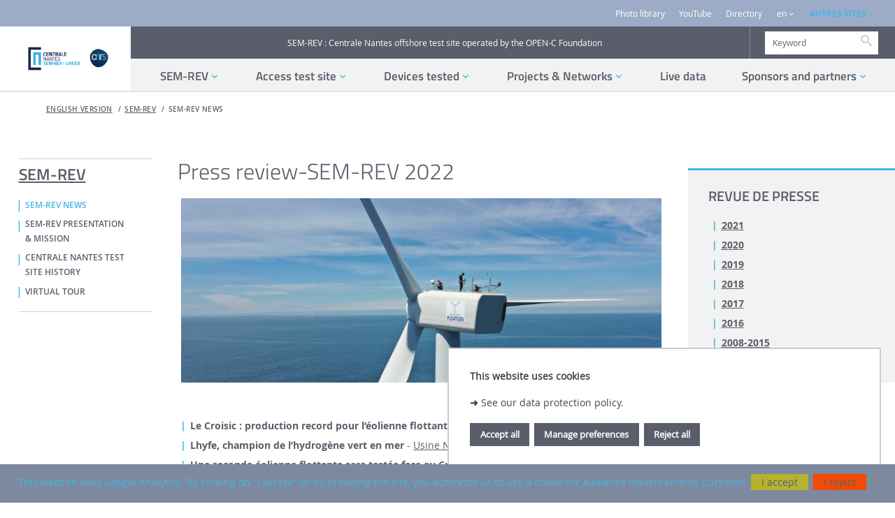

--- FILE ---
content_type: text/html;charset=UTF-8
request_url: https://sem-rev.ec-nantes.fr/sem-rev/sem-rev-news/press-review-sem-rev-2022
body_size: 19607
content:




































<!DOCTYPE html>
<!--[if IE 9]>    <html class="no-js ie ie9 html" xmlns="http://www.w3.org/1999/xhtml" lang="en" xml:lang="en"> <![endif]-->
<!--[if gt IE 9]> <html class="no-js ie html" xmlns="http://www.w3.org/1999/xhtml" lang="en" xml:lang="en"> <![endif]-->
<!--[if !IE]> --> <html class="no-js html" xmlns="http://www.w3.org/1999/xhtml" lang="en" xml:lang="en"> <!-- <![endif]-->
<head>
    <meta name="viewport" content="width=device-width, initial-scale=1.0" />
    















<meta name="description" content="" />
<meta name="DC.Description" lang="en" content="" />
<meta itemprop="description" content="" />
<meta property="og:description" content="" />
<meta itemprop="name" content="Press review-SEM-REV 2022" />
<meta property="og:title" content="Press review-SEM-REV 2022 - SEM-REV" />
<meta property="og:site_name" content="SEM-REV" />
<meta property="og:type" content="article" />
<meta property="og:url" content="https://sem-rev.ec-nantes.fr/sem-rev/sem-rev-news/press-review-sem-rev-2022" />
<meta itemprop="image" content="https://sem-rev.ec-nantes.fr/uas/SEM-REV/LOGO/Logo+SEM+REV+en+tete+ksup.png" />
<meta property="og:image" content="https://sem-rev.ec-nantes.fr/uas/SEM-REV/LOGO/Logo+SEM+REV+en+tete+ksup.png" />
<meta http-equiv="content-type" content="text/html; charset=utf-8" />
<title>Press review-SEM-REV 2022 - SEM-REV</title><link rel="canonical" href="https://sem-rev.ec-nantes.fr/sem-rev/sem-rev-news/press-review-sem-rev-2022" /><link rel="shortcut icon" type="image/x-icon" href="https://sem-rev.ec-nantes.fr/jsp/images/favicon.ico" />
<link rel="icon" type="image/png" href="https://sem-rev.ec-nantes.fr/jsp/images/favicon.png" />
<meta http-equiv="pragma" content="no-cache" />

<link rel="schema.DC" href="http://purl.org/dc/elements/1.1/" />
<meta name="DC.Title" content="Press review-SEM-REV 2022 - SEM-REV" />
<meta name="DC.Creator" content="" />
<meta name="DC.Subject" lang="en" content="" />
<meta name="DC.Description" lang="en" content="" />
<meta name="DC.Publisher" content="" />
<meta name="DC.Date.created" scheme="W3CDTF" content="20220113 10:23:12.0" />
<meta name="DC.Date.modified" scheme="W3CDTF" content="20230111 08:38:57.0" />
<meta name="DC.Language" scheme="RFC3066" content="en" />
<meta name="DC.Rights" content="Copyright &copy; SEM-REV" />

<meta name="author" lang="en" content="" />
<meta name="keywords" content="" />
<meta name="description" content="" />
<meta name="Date-Creation-yyyymmdd" content="20220113 10:23:12.0" />
<meta name="Date-Revision-yyyymmdd" content="20230111 08:38:57.0" />
<meta name="copyright" content="Copyright &copy; SEM-REV" />
<meta name="reply-to" content="ksup@ec-nantes.fr" />
<meta name="category" content="Internet" />
<meta name="robots" content="index, follow" />
<meta name="distribution" content="global" />
<meta name="identifier-url" content="https://sem-rev.ec-nantes.fr/" />
<meta name="resource-type" content="document" />
<meta name="expires" content="-1" />

    <meta name="google-site-verification" content="" />

<meta name="Generator" content="K-Sup (6.07.71)" />
<meta name="Formatter" content="K-Sup (6.07.71)" />


    <link rel="start" title="Accueil" href="https://sem-rev.ec-nantes.fr/" />
    <link rel="alternate" type="application/rss+xml" title="RSS feed for the last 10 news" href="https://sem-rev.ec-nantes.fr/adminsite/webservices/export_rss.jsp?NOMBRE=10&amp;CODE_RUBRIQUE=1492082004236&amp;LANGUE=1" />

    <link rel="stylesheet" type="text/css" media="screen" href="https://sem-rev.ec-nantes.fr/wro/jQueryCSS/bcab75677ba408ed99e4b9707c429af785d79d98.css"/>
    <link rel="stylesheet" type="text/css" media="print" href="https://sem-rev.ec-nantes.fr/wro/styles-print/4b31be62d0ed747b3556318c4d9b58d1d5805de2.css"/>
    <link rel="stylesheet" type="text/css" media="screen" href="https://sem-rev.ec-nantes.fr/wro/styles/3c6162677e7d334c8eca3f82ff192cd6ddc65dd8.css"/>
    










<style type="text/css" media="screen">
/*  remplacer par variable bandeau (de site) usine à sites */
#bandeau {
}
	@media screen and (min-width: 50em) {
            .ligne_1 > .colonne_1 {
				width : 100%;
			}
            .ligne_2 > .colonne_1 {
				width : 100%;
			}
	}
        .ie8 .ligne_1 > .colonne_1 {
			width : 100%;
		}
        .ie8 .ligne_2 > .colonne_1 {
			width : 100%;
		}
:root {
    
        --uas-couleur-principale: #5a5e6b;
        --uas-couleur-principale-light: #dedee1;
    
    
        --uas-couleur-principale2: #9dacc6;
        --uas-couleur-principale2-light: #ebeef3;
    
    
        --uas-couleur-secondaire: #45b4e7;
        --uas-couleur-secondaire-light: #d9f0fa;
    
}

	::-webkit-selection {
	  background: #5a5e6b;
	}

	::-moz-selection {
	  background: #5a5e6b;
	}

	::selection {
	  background: #5a5e6b;
	}

	body {
	  color: #5a5e6b;
	}

	a, .a {
	  color: #5a5e6b;
	}

	a[href="#2"] {
	  color: #5a5e6b;
	}
	a[href="#2"]:hover, a[href="#2"]:active, a[href="#2"]:focus {
	  color: #5a5e6b;
	}

    .toolbox h2::after,
    .toolbox .h2::after,
    .toolbox .titre__rubrique__toolbox::after {
        background-color: #5a5e6b;
    }

	h3, .h3, h5, .h5 {
	  color: #5a5e6b;
	}

	select {
	  background-color: #5a5e6b;
	}

	[class*="contenu"] ul ul li::before,
    [class*="contenu"] ul ol li::before,
    [class*="contenu"] ol ul li::before,
    [class*="contenu"] ol ol li::before,
    .menu__level__accroche ul ul li::before,
    .menu__level__accroche ul ol li::before,
    .menu__level__accroche ol ul li::before,
    .menu__level__accroche ol ol li::before,
    ul.objets.pardefaut ul ul li::before,
    ul.objets.pardefaut ul ol li::before,
    ul.objets.pardefaut ol ul li::before,
    ul.objets.pardefaut ol ol li::before {
	  color: #5a5e6b;
	}

    [class*="contenu"] ul > li > ul > li > ul > li li::before,
    .menu__level__accroche ul > li > ul > li > ul > li li::before,
    ul.objets.pardefaut > li > ul > li > ul > li li::before  {
        color: #5a5e6b;
    }

	button,
	[type="submit"],
	[type="reset"],
	[type="button"],
	.submit,
	.reset,
	.button {
	  background-color: #5a5e6b;
	}
	button:hover, button:focus,
	[type="submit"]:hover,
	[type="submit"]:focus,
	[type="reset"]:hover,
	[type="reset"]:focus,
	[type="button"]:hover,
	[type="button"]:focus,
	.submit:hover,
	.submit:focus,
	.reset:hover,
	.reset:focus,
	.button:hover,
	.button:focus {
	  background-color: #6d717c;
	}

	select:active, select:focus,
	textarea:active,
	textarea:focus,
	input[type="text"]:active,
	input[type="text"]:focus,
	input[type="password"]:active,
	input[type="password"]:focus,
	input[type="file"]:active,
	input[type="file"]:focus,
	input[type="number"]:active,
	input[type="number"]:focus,
	input[type="email"]:active,
	input[type="email"]:focus {
	  border-color: #5a5e6b;
	  color: #5a5e6b;
	}

	.fond_primaire, .highlight {
	  background: #5a5e6b;
	}

	header .header_ligne2_col2_ligne1 {
	  background-color: #5a5e6b;
	}
	header .header_ligne2_col2_ligne1 .menu_deroulant {
	  background-color: #5a5e6b;
	}
	header #acces-directs .libelle.active, header #acces-directs .plier-deplier__bouton[aria-expanded="true"], header #acces-directs .menu_deroulant.active, header #acces-directs .plier-deplier__contenu--ouvert, header #autres_sites .libelle.active, header #autres_sites .plier-deplier__bouton[aria-expanded="true"], header #autres_sites .menu_deroulant.active, header #autres_sites .plier-deplier__contenu--ouvert, header #versions .libelle.active, header #versions .plier-deplier__bouton[aria-expanded="true"], header #versions .menu_deroulant.active, header #versions .plier-deplier__contenu--ouvert {
	  background-color: #5a5e6b;
	}
	header #autres_sites .autre__site__item .autre__site__item__info .h2 a {
	  color: #5a5e6b;
	}
	header #menu_principal > li > .menu__level .liste_actu_menu::after {
	  background: #5a5e6b;
	}

	header #MOTS_CLEFS{
	 color: #5a5e6b;
	}

	header #MOTS_CLEFS::-webkit-input-placeholder{
	 color: #5a5e6b;
	}

	header #MOTS_CLEFS:-ms-input-placeholder{
	 color: #5a5e6b;
	}

	header #MOTS_CLEFS::-moz-placeholder{
	 color: #5a5e6b;
	}

	header #MOTS_CLEFS:-moz-placeholder{
	 color: #5a5e6b;
	}

	footer .pied__page__ecn__abonnement h2 {
	  color: #5a5e6b;
	}
	footer .pied__page__ecn__abonnement #valider-formulaire button::before, footer .pied__page__ecn__abonnement #valider-formulaire button::after, footer .pied__page__ecn__abonnement #valider-formulaire button .icon-wrap::before, footer .pied__page__ecn__abonnement #valider-formulaire button .icon-wrap::after {
	  background: #5a5e6b;
	}
	#navigation .toggler::before{
	  color:#5a5e6b;
	}
	.paragraphe--1 h2, .paragraphe--2 h2, .paragraphe--3 h2, .paragraphe--4 h2, #navigation h2,
    .encadre--1 h2, .encadre--2 h2, .encadre--3 h2, .encadre--4 h2 {
	  color: #5a5e6b;
	}

	.paragraphe--2::before, .encadre--2::before,
    .paragraphe--4::before, .encadre--4::before {
	  border-color: #5a5e6b;
	}

	/* .encadre--3 {
	  background-color: #5a5e6b;
	} */


    .paragraphe--5, .encadre--5 {
        background-color: #5a5e6b;
    }

	.extension-agenda thead th {
	  background-color: #5a5e6b;
	}

	@media screen and (min-width: 965px) {
	  #menu_principal li > button,
	  #menu_principal li > a,
	  #menu_principal li > span {
	    color: #5a5e6b;
	  }
	}
	.menu__toggle::after {
	  color: #5a5e6b;
	}

	.pub .owl-controls .owl-prev::before, .pub .owl-controls .owl-next::before {
	  color: #5a5e6b;
	}

	.toolboxCard__title {
	  color: #5a5e6b;
	}

	.owl-carrousel-chiffresCles h2 {
	  color: #5a5e6b;
	}

	#menu_principal > li > button > span::after,
	#menu_principal > li > a > span::after,
	#menu_principal > li > span > span::after {
	  background: #5a5e6b;
	}

	@media screen and (max-width: 965px) {
	  #menu_principal {
	    background: #5a5e6b;
	  }
	}
	#body.ficheaccueil .owl-carousel:not(.carrousel__partenaire) .owl-controls .owl-prev::before, #body.ficheaccueil .owl-carousel:not(.carrousel__partenaire) .owl-controls .owl-prev::after, #body.ficheaccueil .owl-carousel:not(.carrousel__partenaire) .owl-controls .owl-next::before, #body.ficheaccueil .owl-carousel:not(.carrousel__partenaire) .owl-controls .owl-next::after {
	  background-color: #5a5e6b;
	}
	#body.ficheaccueil .owl-carousel:not(.carrousel__partenaire) .owl-controls .owl-prev .icon-wrap::before, #body.ficheaccueil .owl-carousel:not(.carrousel__partenaire) .owl-controls .owl-prev .icon-wrap::after, #body.ficheaccueil .owl-carousel:not(.carrousel__partenaire) .owl-controls .owl-next .icon-wrap::before, #body.ficheaccueil .owl-carousel:not(.carrousel__partenaire) .owl-controls .owl-next .icon-wrap::after {
	  background-color: #5a5e6b;
	}
	#body .carrouselCard h2, .temoignageCard .temoignageCard__item__infos .temoignageCard__item__wrapper{
		background-color: rgba(90,94,107,0.75);
	}
	.mosaiqueCard {
	  background-color: #5a5e6b;
	}
	.mosaiqueCard::after {
	  background-color: #5a5e6b;
	}

	.temoignageCard__bloc_2 .bloc__wrapper, .temoignageCard__bloc_4 .bloc__wrapper {
	  background-color: #5a5e6b;
	}
	.temoignageCard__bloc_2 .bloc__wrapper::after, .temoignageCard__bloc_4 .bloc__wrapper::after {
	  background-color: #5a5e6b;
	}

	.layout__simple-grid__row-3 .layout__slot[class*="x1"] .mosaiqueCard a, .layout__simple-grid__row-5 .layout__slot[class*="x1"] .mosaiqueCard a, .layout__simple-grid__row-14 .layout__slot[class*="x1"] .mosaiqueCard a, .layout__simple-grid__row-16 .layout__slot[class*="x1"] .mosaiqueCard a {
	  color: #5a5e6b;
	}

	.layout__simple-grid__row-4 .layout__slot[class*="x0"] .mosaiqueCard a, .layout__simple-grid__row-4 .layout__slot[class*="x2"] .mosaiqueCard a, .layout__simple-grid__row-6 .layout__slot[class*="x0"] .mosaiqueCard a, .layout__simple-grid__row-6 .layout__slot[class*="x2"] .mosaiqueCard a, .layout__simple-grid__row-15 .layout__slot[class*="x0"] .mosaiqueCard a, .layout__simple-grid__row-15 .layout__slot[class*="x2"] .mosaiqueCard a, .layout__simple-grid__row-17 .layout__slot[class*="x0"] .mosaiqueCard a, .layout__simple-grid__row-17 .layout__slot[class*="x2"] .mosaiqueCard a {
	  color: #5a5e6b;
	}

	.temoignageCard__bloc_1 h3 a, .temoignageCard__bloc_1 .en_savoir_plus, .temoignageCard__bloc_3 h3 a, .temoignageCard__bloc_3 .en_savoir_plus, .temoignageCard__bloc_5 h3 a, .temoignageCard__bloc_5 .en_savoir_plus {
	  color: #5a5e6b;
	}

	.temoignageCard__item__infos h2::before, .temoignageCard__item__infos h2::after {
	  color: #5a5e6b;
	}

	.blocsAmoviblesCard::after {
	  border-color: #5a5e6b;
	}

	.actualiteCard__actus h2, .actualiteCard_plus::before {
	  color: #5a5e6b;
	}
	.actualiteCard__actus h2:hover, .actualiteCard__actus h2:active, .actualiteCard__actus h2:focus, .actualiteCard__actus h2:visited, .actualiteCard__actus h2 span, .actualiteCard_plus::before:hover, .actualiteCard_plus::before:active, .actualiteCard_plus::before:focus, .actualiteCard_plus::before:visited, .actualiteCard_plus::before span {
	  color: #5a5e6b;
	}

	.actualiteCard__evenement__date__wrapper {
	  color: #5a5e6b;
	}
	.actualiteCard__evenement__date__wrapper:hover, .actualiteCard__evenement__date__wrapper:active, .actualiteCard__evenement__date__wrapper:focus, .actualiteCard__evenement__date__wrapper:visited, .actualiteCard__evenement__date__wrapper span {
	  color: #5a5e6b;
	}

	.videoCard .mejs-overlay-button:hover::before, .videoCard .mejs-overlay-button:focus::before, .videoCard .mejs-overlay-button:active::before {
	  color: #5a5e6b;
	}

	.reseauxsociauxCard h2, .actualiteCard__evenements h2 {
	  color: #5a5e6b;
	}

	.social-feeds__header__filters__filter::before {
	  background: #5a5e6b;
	}

	.commentaires h2 {
	  color: #5a5e6b;
	}

	.photo .legende, figure figcaption{
	 	background:#5a5e6b;
	}

	@media screen and (min-width: 770px) {
	  .photo .legende, figure figcaption {
	    background: rgba(90,94,107,0.75);
	  }
	}
	.actions-fiche__item--share .icon:hover, .actions-fiche__item--share .icon:focus, .actions-fiche__item--share .icon:active, .actions-fiche__item--print button:hover, .actions-fiche__item--print button:focus, .actions-fiche__item--print button:active,
	.actions-fiche__item--pdf a:hover,
	.actions-fiche__item--pdf a:focus,
	.actions-fiche__item--pdf a:active, .actions-fiche__item--edit a:hover, .actions-fiche__item--edit a:focus, .actions-fiche__item--edit a:active, .actions-fiche__item--dashboard a:hover, .actions-fiche__item--dashboard a:focus, .actions-fiche__item--dashboard a:active {
	  background: #5a5e6b;
	}

	#body .formation_import > li.active, #body .formation_import .lvl2 > li.active, #body .formation_import .lvl4 > li.active, #body .formation_import .lvl6 > li.active {
	  border-color: #5a5e6b;
	}

	.banner_cookie__button--refuse:focus, .banner_cookie__button--refuse:active, .banner_cookie__button--refuse:hover, .banner_cookie__button--accept:focus, .banner_cookie__button--accept:active, .banner_cookie__button--accept:hover {
	  color: #5a5e6b;
	}

	.newsletter #numero-date {
	  background: #5a5e6b;
	}
	.newsletter #numero-date, .newsletter .liste-fiche--style2006 .liste-fiche--titre, .newsletter .date, .newsletter .lieu {
	  color: #5a5e6b;
	}

	.newsletter .paragraphe--2,
    .newsletter .paragraphe--4 {
		border-color:#5a5e6b;
	}

	/* div.paragraphe--4 a:hover, div.paragraphe--4 a:active, div.paragraphe--4 a:focus, div.paragraphe--4 .a:hover, div.paragraphe--4 .a:active, div.paragraphe--4 .a:focus, div.fond_secondaire a:hover, div.fond_secondaire a:active, div.fond_secondaire a:focus, div.fond_secondaire .a:hover, div.fond_secondaire .a:active, div.fond_secondaire .a:focus {
	  color: #5a5e6b;
	}
	div.paragraphe--4 h2, div.paragraphe--4 .h2, div.paragraphe--4 h4, div.paragraphe--4 .h4, div.paragraphe--4 h6, div.paragraphe--4 .h6, div.fond_secondaire h2, div.fond_secondaire .h2, div.fond_secondaire h4, div.fond_secondaire .h4, div.fond_secondaire h6, div.fond_secondaire .h6 {
	  color: #5a5e6b;
	}
	div.paragraphe--4 [class*="contenu"] ul li::before, div.paragraphe--4 .menu__level__accroche ul li::before, div.fond_secondaire [class*="contenu"] ul li::before, div.fond_secondaire .menu__level__accroche ul li::before {
	  color: #5a5e6b;
	}
	div.paragraphe--4 blockquote, div.paragraphe--4 cite, div.paragraphe--4 q, div.fond_secondaire blockquote, div.fond_secondaire cite, div.fond_secondaire q {
	  color: #5a5e6b;
	}
	div.paragraphe--4 #acces-directs .menu__level__item > a, div.paragraphe--4 #acces-directs .libelle, div.paragraphe--4 #acces-directs .plier-deplier__bouton, div.paragraphe--4 #autres_sites .menu__level__item > a, div.paragraphe--4 #autres_sites .libelle, div.paragraphe--4 #autres_sites .plier-deplier__bouton, div.paragraphe--4 #versions .menu__level__item > a, div.paragraphe--4 #versions .libelle, div.paragraphe--4 #versions .plier-deplier__bouton, div.paragraphe--4 #recherche-simple .menu__level__item > a, div.paragraphe--4 #recherche-simple .libelle, div.paragraphe--4 #recherche-simple .plier-deplier__bouton, div.fond_secondaire #acces-directs .menu__level__item > a, div.fond_secondaire #acces-directs .libelle, div.fond_secondaire #acces-directs .plier-deplier__bouton, div.fond_secondaire #autres_sites .menu__level__item > a, div.fond_secondaire #autres_sites .libelle, div.fond_secondaire #autres_sites .plier-deplier__bouton, div.fond_secondaire #versions .menu__level__item > a, div.fond_secondaire #versions .libelle, div.fond_secondaire #versions .plier-deplier__bouton, div.fond_secondaire #recherche-simple .menu__level__item > a, div.fond_secondaire #recherche-simple .libelle, div.fond_secondaire #recherche-simple .plier-deplier__bouton {
	  color: #5a5e6b;
	}
	div.paragraphe--4 header #recherche-simple .icon-search, div.fond_secondaire header #recherche-simple .icon-search {
	  color: #5a5e6b;
	}
	div.paragraphe--4 header #recherche-simple .icon-search:hover, div.paragraphe--4 header #recherche-simple .icon-search:active, div.paragraphe--4 header #recherche-simple .icon-search:focus, div.fond_secondaire header #recherche-simple .icon-search:hover, div.fond_secondaire header #recherche-simple .icon-search:active, div.fond_secondaire header #recherche-simple .icon-search:focus {
	  color: #5a5e6b;
	}
	div.paragraphe--4 header .header_ligne1 li::before, div.paragraphe--4 header .header_ligne2_col2_ligne1 li::before, div.fond_secondaire header .header_ligne1 li::before, div.fond_secondaire header .header_ligne2_col2_ligne1 li::before {
	  color: #5a5e6b;
	}
	div.paragraphe--4 header .plier-deplier__contenu a, div.fond_secondaire header .plier-deplier__contenu a {
	  color: #5a5e6b;
	}
	div.paragraphe--4 header .plier-deplier__contenu a:focus, div.paragraphe--4 header .plier-deplier__contenu a:active, div.paragraphe--4 header .plier-deplier__contenu a:hover, div.fond_secondaire header .plier-deplier__contenu a:focus, div.fond_secondaire header .plier-deplier__contenu a:active, div.fond_secondaire header .plier-deplier__contenu a:hover {
	  color: #5a5e6b;
	}
	div.paragraphe--4 header #espaces .libelle.active, div.paragraphe--4 header #espaces .menu_deroulant.active a, div.fond_secondaire header #espaces .libelle.active, div.fond_secondaire header #espaces .menu_deroulant.active a {
	  color: #5a5e6b;
	}
	div.paragraphe--4 header #autres_sites .autre__site__item .autre__site__item__info .autre__site__item__url, div.fond_secondaire header #autres_sites .autre__site__item .autre__site__item__info .autre__site__item__url {
	  color: #5a5e6b;
	}
	div.paragraphe--4 footer .pied__page__ecn__abonnement, div.fond_secondaire footer .pied__page__ecn__abonnement {
	  background: #5a5e6b;
	} */

	/* div.paragraphe--4 #menu_principal > li > button::after,
	div.paragraphe--4 #menu_principal > li > a::after,
	div.paragraphe--4 #menu_principal > li > span::after, */
    div.fond_secondaire #menu_principal > li > button::after,
	div.fond_secondaire #menu_principal > li > a::after,
	div.fond_secondaire #menu_principal > li > span::after {
	  color: #5a5e6b;
	}
	/* div.paragraphe--4 #menu_secondaire li::before, div.fond_secondaire #menu_secondaire li::before {
	  color: #5a5e6b;
	}
	div.paragraphe--4 #menu_secondaire li[class*="-actif"] > a, div.paragraphe--4 #menu_secondaire li[class*="-actif"] > span, div.fond_secondaire #menu_secondaire li[class*="-actif"] > a, div.fond_secondaire #menu_secondaire li[class*="-actif"] > span {
	  color: #5a5e6b;
	}
	div.paragraphe--4 .paragraphe--1::before, div.paragraphe--4 .encadre--1::before, div.fond_secondaire .paragraphe--1::before, div.fond_secondaire .encadre--1::before {
	  border-color: #5a5e6b;
	}
	div.paragraphe--4 .paragraphe--4, div.fond_secondaire .paragraphe--4 {
	  background-color: #5a5e6b;
	}
	div.paragraphe--4 #encadres > div, div.fond_secondaire #encadres > div {
	  border-color: #5a5e6b;
	}
	div.paragraphe--4 #body .carrouselCard .owl-dot.active, div.fond_secondaire #body .carrouselCard .owl-dot.active {
	  background: #5a5e6b;
	}
	div.paragraphe--4 .chiffresClesCard .en_savoir_plus, div.fond_secondaire .chiffresClesCard .en_savoir_plus {
	  color: #5a5e6b;
	}
	div.paragraphe--4 .chiffresClesCard .en_savoir_plus:active, div.paragraphe--4 .chiffresClesCard .en_savoir_plus:focus, div.paragraphe--4 .chiffresClesCard .en_savoir_plus:hover, div.fond_secondaire .chiffresClesCard .en_savoir_plus:active, div.fond_secondaire .chiffresClesCard .en_savoir_plus:focus, div.fond_secondaire .chiffresClesCard .en_savoir_plus:hover {
	  color: #5a5e6b;
	}
	div.paragraphe--4 .layout__simple-grid__row-3 .layout__slot[class*="x1"] .mosaiqueCard, div.paragraphe--4 .layout__simple-grid__row-5 .layout__slot[class*="x1"] .mosaiqueCard, div.paragraphe--4 .layout__simple-grid__row-14 .layout__slot[class*="x1"] .mosaiqueCard, div.paragraphe--4 .layout__simple-grid__row-16 .layout__slot[class*="x1"] .mosaiqueCard, div.fond_secondaire .layout__simple-grid__row-3 .layout__slot[class*="x1"] .mosaiqueCard, div.fond_secondaire .layout__simple-grid__row-5 .layout__slot[class*="x1"] .mosaiqueCard, div.fond_secondaire .layout__simple-grid__row-14 .layout__slot[class*="x1"] .mosaiqueCard, div.fond_secondaire .layout__simple-grid__row-16 .layout__slot[class*="x1"] .mosaiqueCard {
	  background-color: #5a5e6b;
	}
	div.paragraphe--4 .layout__simple-grid__row-3 .layout__slot[class*="x1"] .mosaiqueCard::after, div.paragraphe--4 .layout__simple-grid__row-5 .layout__slot[class*="x1"] .mosaiqueCard::after, div.paragraphe--4 .layout__simple-grid__row-14 .layout__slot[class*="x1"] .mosaiqueCard::after, div.paragraphe--4 .layout__simple-grid__row-16 .layout__slot[class*="x1"] .mosaiqueCard::after, div.fond_secondaire .layout__simple-grid__row-3 .layout__slot[class*="x1"] .mosaiqueCard::after, div.fond_secondaire .layout__simple-grid__row-5 .layout__slot[class*="x1"] .mosaiqueCard::after, div.fond_secondaire .layout__simple-grid__row-14 .layout__slot[class*="x1"] .mosaiqueCard::after, div.fond_secondaire .layout__simple-grid__row-16 .layout__slot[class*="x1"] .mosaiqueCard::after {
	  background-color: #5a5e6b;
	}
	div.paragraphe--4 .layout__simple-grid__row-4 .layout__slot[class*="x0"] .mosaiqueCard, div.paragraphe--4 .layout__simple-grid__row-4 .layout__slot[class*="x2"] .mosaiqueCard, div.paragraphe--4 .layout__simple-grid__row-6 .layout__slot[class*="x0"] .mosaiqueCard, div.paragraphe--4 .layout__simple-grid__row-6 .layout__slot[class*="x2"] .mosaiqueCard, div.paragraphe--4 .layout__simple-grid__row-15 .layout__slot[class*="x0"] .mosaiqueCard, div.paragraphe--4 .layout__simple-grid__row-15 .layout__slot[class*="x2"] .mosaiqueCard, div.paragraphe--4 .layout__simple-grid__row-17 .layout__slot[class*="x0"] .mosaiqueCard, div.paragraphe--4 .layout__simple-grid__row-17 .layout__slot[class*="x2"] .mosaiqueCard, div.fond_secondaire .layout__simple-grid__row-4 .layout__slot[class*="x0"] .mosaiqueCard, div.fond_secondaire .layout__simple-grid__row-4 .layout__slot[class*="x2"] .mosaiqueCard, div.fond_secondaire .layout__simple-grid__row-6 .layout__slot[class*="x0"] .mosaiqueCard, div.fond_secondaire .layout__simple-grid__row-6 .layout__slot[class*="x2"] .mosaiqueCard, div.fond_secondaire .layout__simple-grid__row-15 .layout__slot[class*="x0"] .mosaiqueCard, div.fond_secondaire .layout__simple-grid__row-15 .layout__slot[class*="x2"] .mosaiqueCard, div.fond_secondaire .layout__simple-grid__row-17 .layout__slot[class*="x0"] .mosaiqueCard, div.fond_secondaire .layout__simple-grid__row-17 .layout__slot[class*="x2"] .mosaiqueCard {
	  background-color: #5a5e6b;
	}
	div.paragraphe--4 .layout__simple-grid__row-4 .layout__slot[class*="x0"] .mosaiqueCard::after, div.paragraphe--4 .layout__simple-grid__row-4 .layout__slot[class*="x2"] .mosaiqueCard::after, div.paragraphe--4 .layout__simple-grid__row-6 .layout__slot[class*="x0"] .mosaiqueCard::after, div.paragraphe--4 .layout__simple-grid__row-6 .layout__slot[class*="x2"] .mosaiqueCard::after, div.paragraphe--4 .layout__simple-grid__row-15 .layout__slot[class*="x0"] .mosaiqueCard::after, div.paragraphe--4 .layout__simple-grid__row-15 .layout__slot[class*="x2"] .mosaiqueCard::after, div.paragraphe--4 .layout__simple-grid__row-17 .layout__slot[class*="x0"] .mosaiqueCard::after, div.paragraphe--4 .layout__simple-grid__row-17 .layout__slot[class*="x2"] .mosaiqueCard::after, div.fond_secondaire .layout__simple-grid__row-4 .layout__slot[class*="x0"] .mosaiqueCard::after, div.fond_secondaire .layout__simple-grid__row-4 .layout__slot[class*="x2"] .mosaiqueCard::after, div.fond_secondaire .layout__simple-grid__row-6 .layout__slot[class*="x0"] .mosaiqueCard::after, div.fond_secondaire .layout__simple-grid__row-6 .layout__slot[class*="x2"] .mosaiqueCard::after, div.fond_secondaire .layout__simple-grid__row-15 .layout__slot[class*="x0"] .mosaiqueCard::after, div.fond_secondaire .layout__simple-grid__row-15 .layout__slot[class*="x2"] .mosaiqueCard::after, div.fond_secondaire .layout__simple-grid__row-17 .layout__slot[class*="x0"] .mosaiqueCard::after, div.fond_secondaire .layout__simple-grid__row-17 .layout__slot[class*="x2"] .mosaiqueCard::after {
	  background-color: #5a5e6b;
	}
	div.paragraphe--4 .temoignageCard__bloc_1 .bloc__wrapper, div.paragraphe--4 .temoignageCard__bloc_3 .bloc__wrapper, div.paragraphe--4 .temoignageCard__bloc_5 .bloc__wrapper, div.fond_secondaire .temoignageCard__bloc_1 .bloc__wrapper, div.fond_secondaire .temoignageCard__bloc_3 .bloc__wrapper, div.fond_secondaire .temoignageCard__bloc_5 .bloc__wrapper {
	  background-color: #5a5e6b;
	}
	div.paragraphe--4 .temoignageCard__bloc_1 .bloc__wrapper::after, div.paragraphe--4 .temoignageCard__bloc_3 .bloc__wrapper::after, div.paragraphe--4 .temoignageCard__bloc_5 .bloc__wrapper::after, div.fond_secondaire .temoignageCard__bloc_1 .bloc__wrapper::after, div.fond_secondaire .temoignageCard__bloc_3 .bloc__wrapper::after, div.fond_secondaire .temoignageCard__bloc_5 .bloc__wrapper::after {
	  background-color: #5a5e6b;
	}
	div.paragraphe--4 .actualiteCard__evenement__date::before, div.fond_secondaire .actualiteCard__evenement__date::before {
	  background-color: #5a5e6b;
	}
	div.paragraphe--4 .actualiteCard_plus, div.paragraphe--4 .actualiteCard__actu .en_savoir_plus, div.fond_secondaire .actualiteCard_plus, div.fond_secondaire .actualiteCard__actu .en_savoir_plus {
	  color: #5a5e6b;
	}
	div.paragraphe--4 .videoCard .mejs-overlay-button::before, div.fond_secondaire .videoCard .mejs-overlay-button::before {
	  color: #5a5e6b;
	}
	div.paragraphe--4 .rechercheFormationCard::before, div.fond_secondaire .rechercheFormationCard::before {
	  border-color: #5a5e6b;
	}
	div.paragraphe--4 .social-feeds__grid__item__date a, div.paragraphe--4 .social-feeds__grid__item__provider i::before, div.fond_secondaire .social-feeds__grid__item__date a, div.fond_secondaire .social-feeds__grid__item__provider i::before {
	  color: #5a5e6b;
	}
	div.paragraphe--4 .social-feeds__header__filters__filter--all.active::before, div.paragraphe--4 .social-feeds__header__filters__filter--all:hover::before, div.paragraphe--4 .social-feeds__header__filters__filter--all:active::before, div.paragraphe--4 .social-feeds__header__filters__filter--all:focus::before, div.fond_secondaire .social-feeds__header__filters__filter--all.active::before, div.fond_secondaire .social-feeds__header__filters__filter--all:hover::before, div.fond_secondaire .social-feeds__header__filters__filter--all:active::before, div.fond_secondaire .social-feeds__header__filters__filter--all:focus::before {
	  background-color: #5a5e6b;
	}
	div.paragraphe--4 ul.objets .date, div.fond_secondaire ul.objets .date {
	  color: #5a5e6b;
	}
	div.paragraphe--4 .menu__toggle, div.fond_secondaire .menu__toggle {
	  background: #5a5e6b;
	}
	div.paragraphe--4 .menu__toggle:hover, div.paragraphe--4 .menu__toggle:focus, div.paragraphe--4 .menu__toggle:active, div.fond_secondaire .menu__toggle:hover, div.fond_secondaire .menu__toggle:focus, div.fond_secondaire .menu__toggle:active {
	  background: #5a5e6b;
	}
	.show-menu div.paragraphe--4 .menu__toggle::after, .show-menu div.fond_secondaire .menu__toggle::after {
	  color: #5a5e6b;
	}
	div.paragraphe--4 .onglets, div.fond_secondaire .onglets {
	  border-color: #5a5e6b;
	}
	div.paragraphe--4 .bloc_date_lieu, div.fond_secondaire .bloc_date_lieu {
	  border-color: #5a5e6b;
	}
	div.paragraphe--4 body.fiche .onglets__item--actif a, div.fond_secondaire body.fiche .onglets__item--actif a {
	  color: #5a5e6b;
	}
	div.paragraphe--4 body.fiche .onglets__item--actif .onglets__lien::before, div.fond_secondaire body.fiche .onglets__item--actif .onglets__lien::before {
	  border-color: #5a5e6b transparent transparent transparent;
	}
	div.paragraphe--4 .url_hal a, div.fond_secondaire .url_hal a {
	  color: #5a5e6b;
	}
	div.paragraphe--4 .url_hal a:actif, div.paragraphe--4 .url_hal a:hover, div.paragraphe--4 .url_hal a:focus, div.fond_secondaire .url_hal a:actif, div.fond_secondaire .url_hal a:hover, div.fond_secondaire .url_hal a:focus {
	  color: #5a5e6b;
	}
	div.paragraphe--4 .actions-fiche__item--share .icon, div.paragraphe--4 .actions-fiche__item--print button,
	div.paragraphe--4 .actions-fiche__item--pdf a, div.paragraphe--4 .actions-fiche__item--edit a, div.paragraphe--4 .actions-fiche__item--dashboard a, div.fond_secondaire .actions-fiche__item--share .icon, div.fond_secondaire .actions-fiche__item--print button,
	div.fond_secondaire .actions-fiche__item--pdf a, div.fond_secondaire .actions-fiche__item--edit a, div.fond_secondaire .actions-fiche__item--dashboard a {
	  background: #5a5e6b;
	}
	div.paragraphe--4 #body .formation_import .lvl1 > li.active, div.paragraphe--4 #body .formation_import .lvl3 > li.active, div.paragraphe--4 #body .formation_import .lvl5 > li.active, div.paragraphe--4 #body .formation_import .lvl7 > li.active, div.fond_secondaire #body .formation_import .lvl1 > li.active, div.fond_secondaire #body .formation_import .lvl3 > li.active, div.fond_secondaire #body .formation_import .lvl5 > li.active, div.fond_secondaire #body .formation_import .lvl7 > li.active {
	  border-color: #5a5e6b;
	}
	div.paragraphe--4 ul > li > .duree, div.fond_secondaire ul > li > .duree {
	  color: #5a5e6b;
	}
	div.paragraphe--4 #cookie-banner, div.fond_secondaire #cookie-banner {
	  color: #5a5e6b;
	}
	div.paragraphe--4 .bloc_date_lieu__date::before, div.paragraphe--4 .bloc_date_lieu__contacts::before, div.fond_secondaire .bloc_date_lieu__date::before, div.fond_secondaire .bloc_date_lieu__contacts::before {
	  background-color: #5a5e6b;
	} */

	/* div.paragraphe--4 button,
	div.paragraphe--4 [type="submit"],
	div.paragraphe--4 [type="reset"],
	div.paragraphe--4 [type="button"],
	div.paragraphe--4 .submit,
	div.paragraphe--4 .reset,
	div.paragraphe--4 .button,*/
    div.fond_secondaire button,
	div.fond_secondaire [type="submit"],
	div.fond_secondaire [type="reset"],
	div.fond_secondaire [type="button"],
	div.fond_secondaire .submit,
	div.fond_secondaire .reset,
	div.fond_secondaire .button {
	  color: #5a5e6b;
	}

	/* div.encadre--3 .texte--selectionne, div.fond_primaire .texte--selectionne, div.fond_primaire2 .texte--selectionne {
	  color: #5a5e6b;
	}
	div.encadre--3 ::-webkit-selection, div.fond_primaire ::-webkit-selection, div.fond_primaire2 ::-webkit-selection {
	  color: #5a5e6b;
	}
	div.encadre--3 ::-moz-selection, div.fond_primaire ::-moz-selection, div.fond_primaire2 ::-moz-selection {
	  color: #5a5e6b;
	}
	div.encadre--3 ::selection, div.fond_primaire ::selection, div.fond_primaire2 ::selection {
	  color: #5a5e6b;
	}
	div.encadre--3 mark, div.fond_primaire mark, div.fond_primaire2 mark {
	  color: #5a5e6b;
	} */
	/* div.encadre--3 button,
	div.encadre--3 [type="submit"],
	div.encadre--3 [type="reset"],
	div.encadre--3 [type="button"],
	div.encadre--3 .submit,
	div.encadre--3 .reset,
	div.encadre--3 .button, */
	div.fond_primaire button,
	div.fond_primaire [type="submit"],
	div.fond_primaire [type="reset"],
	div.fond_primaire [type="button"],
	div.fond_primaire .submit,
	div.fond_primaire .reset,
	div.fond_primaire .button, div.fond_primaire2 button,
	div.fond_primaire2 [type="submit"],
	div.fond_primaire2 [type="reset"],
	div.fond_primaire2 [type="button"],
	div.fond_primaire2 .submit,
	div.fond_primaire2 .reset,
	div.fond_primaire2 .button {
	  color: #5a5e6b;
	}
	/* div.encadre--3 button:hover, div.encadre--3 button:focus,
	div.encadre--3 [type="submit"]:hover,
	div.encadre--3 [type="submit"]:focus,
	div.encadre--3 [type="reset"]:hover,
	div.encadre--3 [type="reset"]:focus,
	div.encadre--3 [type="button"]:hover,
	div.encadre--3 [type="button"]:focus,
	div.encadre--3 .submit:hover,
	div.encadre--3 .submit:focus,
	div.encadre--3 .reset:hover,
	div.encadre--3 .reset:focus,
	div.encadre--3 .button:hover,
	div.encadre--3 .button:focus, */
    div.fond_primaire button:hover, div.fond_primaire button:focus,
	div.fond_primaire [type="submit"]:hover,
	div.fond_primaire [type="submit"]:focus,
	div.fond_primaire [type="reset"]:hover,
	div.fond_primaire [type="reset"]:focus,
	div.fond_primaire [type="button"]:hover,
	div.fond_primaire [type="button"]:focus,
	div.fond_primaire .submit:hover,
	div.fond_primaire .submit:focus,
	div.fond_primaire .reset:hover,
	div.fond_primaire .reset:focus,
	div.fond_primaire .button:hover,
	div.fond_primaire .button:focus, div.fond_primaire2 button:hover, div.fond_primaire2 button:focus,
	div.fond_primaire2 [type="submit"]:hover,
	div.fond_primaire2 [type="submit"]:focus,
	div.fond_primaire2 [type="reset"]:hover,
	div.fond_primaire2 [type="reset"]:focus,
	div.fond_primaire2 [type="button"]:hover,
	div.fond_primaire2 [type="button"]:focus,
	div.fond_primaire2 .submit:hover,
	div.fond_primaire2 .submit:focus,
	div.fond_primaire2 .reset:hover,
	div.fond_primaire2 .reset:focus,
	div.fond_primaire2 .button:hover,
	div.fond_primaire2 .button:focus {
	  background-color: #cdced2;
	  color: #5a5e6b;
	}
	/* div.encadre--3 select, */
    div.fond_primaire select, div.fond_primaire2 select {
	  background-color: #5a5e6b;
	}

    .accordion_toggler .accordion_toggler__btn,
    .accordion_toggler .accordion_toggler__btn:focus,
    .accordion_toggler .accordion_toggler__btn:hover {
      color: #5a5e6b;
    }

    .accordion_toggler .accordion_toggler__btn.active::after {
        background-color: #5a5e6b;
    }

    .tabs_toggler .tabs_toggler__btn,
    .tabs_toggler .tabs_toggler__btn:focus,
    .tabs_toggler .tabs_toggler__btn:hover {
        color: #5a5e6b;
    }

    #menu_secondaire .toggler .icon-arrow-bottom::before {
        color: #5a5e6b;
    }

    .documents_hal .listViewModel_hal .title_hal {
        color: #5a5e6b;
    }

    .documents_hal .listViewModel_hal .url_hal > a {
        background-color: #5a5e6b;
    }

    .documents_hal.documents_hal .type_hal {
        color: #5a5e6b;
    }

    .documents_hal .all-results_hal > a {
        background-color: #5a5e6b;
    }

    .documents_hal .all-results_hal > a:hover {
        border-color: #5a5e6b;
        color: #5a5e6b;
    }

    .documents_hal .listViewModel_hal .url_hal > a:hover {
        color: #5a5e6b;
    }

    .documents_hal.documents_hal .mapViewModel_hal_groupement details[open]:not(.details_hal--summary) > summary::after {
        background-color: #5a5e6b;
    }


	.fond_primaire2 {
	  background: #9dacc6;
	}

	header .header_ligne1 {
	  background-color: #9dacc6;
	}
	header .header_ligne1 .menu_deroulant {
	  background-color: #9dacc6;
	}
	header #espaces .libelle.active, header #espaces .menu_deroulant.active {
	  background-color: #9dacc6;
	}
	footer {
	  background: #9dacc6;
	}
	footer #adresse_mail {
	  color: #9dacc6;
	}
	footer #adresse_mail::-webkit-input-placeholder {
	  color: #9dacc6;
	}
	footer #adresse_mail:-ms-input-placeholder {
	  color: #9dacc6;
	}
	footer #adresse_mail::-moz-placeholder {
	  color: #9dacc6;
	}
	footer #adresse_mail:-moz-placeholder {
	  color: #9dacc6;
	}

	#cookie-banner {
	  background: #7d899e;
	}



	a:hover, a:active, .a:hover, .a:active,
  a:hover h3 {
	  color: #45b4e7;
	}

	h2, .h2, h4, .h4, h6, .h6, .titre__rubrique__toolbox {
	  color: #45b4e7;
	}

	[class*="contenu"] ul li::before, .menu__level__accroche ul li::before {
	  color: #45b4e7;
	}

	blockquote, cite, q {
	  color: #45b4e7;
	}

    #acces-directs .menu__level__item > a, #acces-directs .libelle, #acces-directs .plier-deplier__bouton, #autres_sites .menu__level__item > a, #autres_sites .libelle, #autres_sites .plier-deplier__bouton, #versions .menu__level__item > a, #versions .libelle, #versions .plier-deplier__bouton, #recherche-simple .menu__level__item > a, #recherche-simple .libelle, #recherche-simple .plier-deplier__bouton {
        color: #45b4e7;
    }

	header .header_ligne1 li::before, header .header_ligne2_col2_ligne1 li::before {
	  color: #45b4e7;
	}
	header .plier-deplier__contenu a {
	  color: #45b4e7;
	}
	header .plier-deplier__contenu a:focus, header .plier-deplier__contenu a:active, header .plier-deplier__contenu a:hover {
	  color: #45b4e7;
	}
	header #espaces .libelle.active, header #espaces .menu_deroulant.active a {
	  color: #45b4e7;
	}
	header #autres_sites .autre__site__item .autre__site__item__info .autre__site__item__url {
	  color: #45b4e7;
	}

	footer .pied__page__ecn__abonnement {
	  background: #45b4e7;
	}

	#menu_principal .menu__level_1-intitule,
	#menu_principal > li > button::after,
	#menu_principal > li > a::after,
	#menu_principal > li > span::after,
  #menu_principal > li > button .icon-chevron_right {
	  color: #45b4e7;
	}

	#menu_secondaire li[class*="-actif"] > a, #menu_secondaire li[class*="-actif"] > span {
	  color: #45b4e7;
	}

  #menu_secondaire li::before {
      color: #45b4e7;
  }

  .csscalc #menu_secondaire span.icon {
      color: #45b4e7;
  }

	.paragraphe--1::before, .encadre--1::before,
    .paragraphe--3::before, .encadre--3::before {
	  border-color: #45b4e7;
	}

	/* .paragraphe--4 {
	  background-color: #45b4e7;
	} */

    .paragraphe--6, .encadre--6 {
        background-color: #45b4e7;
    }

	#encadres > div {
	  border-color: #45b4e7;
	}

	#body .carrouselCard .owl-dot.active {
	  background: #45b4e7;
	}

	.chiffresClesCard .en_savoir_plus {
	  color: #45b4e7;
	}
	.chiffresClesCard .en_savoir_plus:active, .chiffresClesCard .en_savoir_plus:focus, .chiffresClesCard .en_savoir_plus:hover {
	  color: #45b4e7;
	}

	.layout__simple-grid__row-3 .layout__slot[class*="x1"] .mosaiqueCard, .layout__simple-grid__row-5 .layout__slot[class*="x1"] .mosaiqueCard, .layout__simple-grid__row-14 .layout__slot[class*="x1"] .mosaiqueCard, .layout__simple-grid__row-16 .layout__slot[class*="x1"] .mosaiqueCard {
	  background-color: #45b4e7;
	}
	.layout__simple-grid__row-3 .layout__slot[class*="x1"] .mosaiqueCard::after, .layout__simple-grid__row-5 .layout__slot[class*="x1"] .mosaiqueCard::after, .layout__simple-grid__row-14 .layout__slot[class*="x1"] .mosaiqueCard::after, .layout__simple-grid__row-16 .layout__slot[class*="x1"] .mosaiqueCard::after {
	  background-color: #45b4e7;
	}

	.layout__simple-grid__row-4 .layout__slot[class*="x0"] .mosaiqueCard, .layout__simple-grid__row-4 .layout__slot[class*="x2"] .mosaiqueCard, .layout__simple-grid__row-6 .layout__slot[class*="x0"] .mosaiqueCard, .layout__simple-grid__row-6 .layout__slot[class*="x2"] .mosaiqueCard, .layout__simple-grid__row-15 .layout__slot[class*="x0"] .mosaiqueCard, .layout__simple-grid__row-15 .layout__slot[class*="x2"] .mosaiqueCard, .layout__simple-grid__row-17 .layout__slot[class*="x0"] .mosaiqueCard, .layout__simple-grid__row-17 .layout__slot[class*="x2"] .mosaiqueCard {
	  background-color: #45b4e7;
	}
	.layout__simple-grid__row-4 .layout__slot[class*="x0"] .mosaiqueCard::after, .layout__simple-grid__row-4 .layout__slot[class*="x2"] .mosaiqueCard::after, .layout__simple-grid__row-6 .layout__slot[class*="x0"] .mosaiqueCard::after, .layout__simple-grid__row-6 .layout__slot[class*="x2"] .mosaiqueCard::after, .layout__simple-grid__row-15 .layout__slot[class*="x0"] .mosaiqueCard::after, .layout__simple-grid__row-15 .layout__slot[class*="x2"] .mosaiqueCard::after, .layout__simple-grid__row-17 .layout__slot[class*="x0"] .mosaiqueCard::after, .layout__simple-grid__row-17 .layout__slot[class*="x2"] .mosaiqueCard::after {
	  background-color: #45b4e7;
	}

	.temoignageCard__bloc_1 .bloc__wrapper, .temoignageCard__bloc_3 .bloc__wrapper, .temoignageCard__bloc_5 .bloc__wrapper {
	  background-color: #45b4e7;
	}
	.temoignageCard__bloc_1 .bloc__wrapper::after, .temoignageCard__bloc_3 .bloc__wrapper::after, .temoignageCard__bloc_5 .bloc__wrapper::after {
	  background-color: #45b4e7;
	}

  .actualiteCard__evenement__date {
      background-color: #45b4e7;
  }

.actualiteCard .actualiteCard__evenements_wrapper a:focus .actualiteCard__evenement__info h3 {
    color: #45b4e7;
}

	.actualiteCard_plus, .actualiteCard__actu .en_savoir_plus {
	  color: #45b4e7;
	}

	.videoCard .mejs-overlay-button::before {
	  color: #45b4e7;
	}

	.rechercheFormationCard::before {
	  border-color: #45b4e7;
	}

	.social-feeds__grid__item__date a, .social-feeds__grid__item__provider i::before {
	  color: #45b4e7;
	}

	.social-feeds__header__filters__filter--all.active::before, .social-feeds__header__filters__filter--all:hover::before, .social-feeds__header__filters__filter--all:active::before, .social-feeds__header__filters__filter--all:focus::before {
	  background-color: #45b4e7;
	}

	ul.objets .date {
	  color: #45b4e7;
	}

	.menu__toggle {
	  background: #45b4e7;
	}
	.menu__toggle:hover, .menu__toggle:focus, .menu__toggle:active {
	  background: #45b4e7;
	}
	.show-menu .menu__toggle::after {
	  color: #45b4e7;
	}

	.onglets {
	  border-color: #45b4e7;
	}

	.bloc_date_lieu {
	  border-color: #45b4e7;
	}

	body.fiche .onglets__item--actif a {
	  color: #45b4e7;
	}
	body.fiche .onglets__item--actif .onglets__lien::before {
	  border-color: #45b4e7 transparent transparent transparent;
	}

	.url_hal a {
	  color: #45b4e7;
	}
	.url_hal a:actif, .url_hal a:hover, .url_hal a:focus {
	  color: #45b4e7;
	}

  .documents_hal .listViewModel_hal .type_hal {
      background-color: #45b4e7;
  }

  .documents_hal.documents_hal .mapViewModel_hal_groupement details:not(.details_hal--summary) > summary::after {
      background-color: #45b4e7;
  }

	.actions-fiche__item--share .icon, .actions-fiche__item--print button,
	.actions-fiche__item--pdf a, .actions-fiche__item--edit a, .actions-fiche__item--dashboard a {
	  background: #45b4e7;
	}

	#body .formation_import .lvl1 > li.active, #body .formation_import .lvl3 > li.active, #body .formation_import .lvl5 > li.active, #body .formation_import .lvl7 > li.active {
	  border-color: #45b4e7;
	}

	ul > li > .duree {
	  color: #45b4e7;
	}

	#cookie-banner {
	  color: #45b4e7;
	}

	.bloc_date_lieu__date .icon-calendar::before, .bloc_date_lieu__contacts .icon-calendar::before {
	  background-color: #45b4e7;
	}

	/*div.encadre--3 .texte--selectionne,*/
    div.fond_primaire .texte--selectionne, div.fond_primaire2 .texte--selectionne {
	  background-color: #45b4e7;
	}
	/*div.encadre--3 ::-webkit-selection, */
    div.fond_primaire ::-webkit-selection, div.fond_primaire2 ::-webkit-selection {
	  background-color: #45b4e7;
	}
	/*div.encadre--3 ::-moz-selection,*/
    div.fond_primaire ::-moz-selection, div.fond_primaire2 ::-moz-selection {
	  background-color: #45b4e7;
	}
	/* div.encadre--3 ::selection,*/
	div.fond_primaire ::selection, div.fond_primaire2 ::selection {
	  background-color: #45b4e7;
	}
	/* div.encadre--3 mark,*/
    div.fond_primaire mark, div.fond_primaire2 mark {
	  background-color: #45b4e7;
	}
	.newsletter .paragraphe--2,
    .newsletter .paragraphe--4 {
		border-color:#45b4e7;
	}

    .accordion_toggler .accordion_toggler__btn::after {
        background-color: #45b4e7;
    }

    .toolbox .style_emphasized {
        color: #45b4e7;
    }

    .menu_deroulant ul li::before,
    .menu__level--2 ul li::before,
    [class*="contenu"] ul > li > ul > li > ul > li::before,
    .menu__level__accroche ul > li > ul > li > ul > li::before,
    ul.objets.pardefaut > li > ul > li > ul > li::before  {
        color: #45b4e7;
    }

    :root {
        --eprivacy-couleur-principale: #5a5e6b;
        --eprivacy-couleur-secondaire: #45b4e7;
        --eprivacy-font-family: "open_sansregular", Arial, "Helvetica Neue", Helvetica, "Bitstream Vera Sans", sans-serif;
    }

</style>



    <script type="text/javascript">var html = document.getElementsByTagName('html')[0]; html.className = html.className.replace('no-js', 'js');</script>
        <script type="text/javascript" src="https://sem-rev.ec-nantes.fr/wro/scriptsCnil_en/ec3e3999eee517696157adc7be4f3bc3b27c9f12.js"></script>
        <script type="text/javascript">CookieCNIL.init('UA-105312632-1'); CookieCNIL.launchWithConsent();</script>
    <script type="text/javascript" src="https://sem-rev.ec-nantes.fr/adminsite/scripts/libs/ckeditor/ckeditor.js"></script>
    <script type="text/javascript" src="https://sem-rev.ec-nantes.fr/wro/scripts/7d62d9b76e701fde00bfb8c89a79af0fa3f2fece.js"></script>

    
    
</head>
<body id="body" class="fiche pagelibre composante" data-toggle="#menu_principal .active, #connexion .active, #acces_directs .active">

<header role="banner">
    <nav id="liens_evitement" class="skip-links" aria-label="Navigation links">
        <ul class="skip-links__list">
            <li class="skip-links__item">
                <a href="#menu" class="skip-links__himself">Navigation</a>
            </li>
            
                <li class="skip-links__item">
                    <a href="#navigation" class="skip-links__himself">Secondary menu</a>
                </li>
            
            <li class="skip-links__item">
                <a href="#page" class="skip-links__himself">Content</a>
            </li>
            <li class="skip-links__item">
                <a href="#pied_deco" class="skip-links__himself">Footer</a>
            </li>
        </ul>

    </nav>
    <div class="header_ligne1"><!--
		 --><div class="header_ligne1_col1">
			





            
		</div><!-- 
		 --><div class="header_ligne1_col2">
			






	    <ul id="acces-directs">
		    
		        <li class="menu__level__item"><!--
		                --><a class="type_rubrique_0004" href="https://sem-rev.ec-nantes.fr/english-version/photo-library" >
			                
		                Photo library</a><!--
		            
		        --></li><!-- .acces-directs.plier-deplier -->
		        <li class="menu__level__item"><!--
		                --><a class="type_rubrique_0004" href="https://sem-rev.ec-nantes.fr/english-version/web-tv" >
			                
		                YouTube</a><!--
		            
		        --></li><!-- .acces-directs.plier-deplier -->
		        <li class="menu__level__item"><!--
		                --><a class="type_rubrique_0001" href="https://sem-rev.ec-nantes.fr/english-version/directory" >
			                
		                Directory</a><!--
		            
		        --></li><!-- .acces-directs.plier-deplier --> 
    	</ul>
    
			








	<div id="versions" class="plier-deplier">
		<button class="plier-deplier__bouton versions__item" aria-expanded="false">en</button>
		<div class="plier-deplier__contenu plier-deplier__contenu--clos menu_deroulant"><!--
		--><ul><!--
			    --><li class="versions__item versions_fr"  lang="fr">
                    <a href="https://sem-rev.ec-nantes.fr/sem-rev/actualites/revue-de-presse-sem-rev-2022?l=0" hreflang="fr">
                    	fr
                    </a>
                </li><!--
			
	--></ul><!-- 
	--></div><!-- .plier-deplier__contenu -->
	</div><!-- #versions -->

			






    <div id="autres_sites">
        <button class="libelle" data-toggle="[data-toggle-id='autres_sites__menu__level']" data-toggle-group="menus" type="button">AUTRES SITES</button>
        <ul class="autres_sites__menu__level menu_deroulant" data-toggle-id="autres_sites__menu__level">
            
                <li class="autre__site__item">
                    <a class="autre__site__item__vignette" target="_blank" href="https://lheea.ec-nantes.fr" aria-label="LHEEA" style="background-image:url('/medias/photo/v_logo-lheea-cnrspetit_1493730101938-png')"></a>
                    <div class="autre__site__item__info">
                        <div class="h2"><a class="autre__site__item__titre" target="_blank" href="https://lheea.ec-nantes.fr">LHEEA</a></div>
                        
                        <a class="autre__site__item__url" target="_blank" href="https://lheea.ec-nantes.fr">
                            https://lheea.ec-nantes.fr
                            <span class="sr-only">Lien vers https://lheea.ec-nantes.fr</span>
                        </a>
                    </div>
                </li>
            
                <li class="autre__site__item">
                    <a class="autre__site__item__vignette" target="_blank" href="http://theorem-infrastructure.org/version-francaise/" aria-label="THeoREM" style="background-image:url('/medias/photo/v_mo-logo-theorem_1526305867711-jpg')"></a>
                    <div class="autre__site__item__info">
                        <div class="h2"><a class="autre__site__item__titre" target="_blank" href="http://theorem-infrastructure.org/version-francaise/">THeoREM</a></div>
                        
                        <a class="autre__site__item__url" target="_blank" href="http://theorem-infrastructure.org/version-francaise/">
                            http://theorem-infrastructure.org/version-francaise/
                            <span class="sr-only">Lien vers http://theorem-infrastructure.org/version-francaise/</span>
                        </a>
                    </div>
                </li>
            
                <li class="autre__site__item">
                    <a class="autre__site__item__vignette" target="_blank" href="https://www.ec-nantes.fr/" aria-label="Centrale Nantes" style="background-image:url('/medias/photo/v_logoecn-zoneexclusion-q_1490603353423-jpg')"></a>
                    <div class="autre__site__item__info">
                        <div class="h2"><a class="autre__site__item__titre" target="_blank" href="https://www.ec-nantes.fr/">Centrale Nantes</a></div>
                        
                        <a class="autre__site__item__url" target="_blank" href="https://www.ec-nantes.fr/">
                            https://www.ec-nantes.fr/
                            <span class="sr-only">Lien vers https://www.ec-nantes.fr/</span>
                        </a>
                    </div>
                </li>
            
                <li class="autre__site__item">
                    <a class="autre__site__item__vignette" target="_blank" href="https://www.cnrs.fr/" aria-label="Centre national de la recherche scientifique - CNRS" style="background-image:url('/medias/photo/v_logo-cnrs-2019-rvb-petit_1550836921088-png')"></a>
                    <div class="autre__site__item__info">
                        <div class="h2"><a class="autre__site__item__titre" target="_blank" href="https://www.cnrs.fr/">Centre national de la recherche scientifique - CNRS</a></div>
                        
                            <p>Centre National de la Recherche Scientifique</p>
                        
                        <a class="autre__site__item__url" target="_blank" href="https://www.cnrs.fr/">
                            https://www.cnrs.fr/
                            <span class="sr-only">Lien vers https://www.cnrs.fr/</span>
                        </a>
                    </div>
                </li>
            
                <li class="autre__site__item">
                    <a class="autre__site__item__vignette" target="_blank" href="https://livedata.sem-rev.ec-nantes.fr/" aria-label="SEM-REV Temps réel" style="background-image:url('/medias/photo/v_logocn-semrev-q_1550836194201-jpg')"></a>
                    <div class="autre__site__item__info">
                        <div class="h2"><a class="autre__site__item__titre" target="_blank" href="https://livedata.sem-rev.ec-nantes.fr/">SEM-REV Temps réel</a></div>
                        
                        <a class="autre__site__item__url" target="_blank" href="https://livedata.sem-rev.ec-nantes.fr/">
                            https://livedata.sem-rev.ec-nantes.fr/
                            <span class="sr-only">Lien vers https://livedata.sem-rev.ec-nantes.fr/</span>
                        </a>
                    </div>
                </li>
            
        </ul>
    </div>


        

		</div><!-- 
     --></div>
    
    <div class="header_ligne2"><!-- 
     	 --><div class="header_ligne2_col1">
	     	
			    <a class="logo_principal" href="https://sem-rev.ec-nantes.fr/"  title="Back to homepage">
			        <img src="/uas/SEM-REV/LOGO/Logo+SEM+REV+en+tete+ksup.png" alt="Back to homepage" />
			    </a>
			
		</div><!-- 
		 --><div class="header_ligne2_col2">
		 	<div class="header_ligne2_col2_ligne1"><!--
		     	 --><div class="espaces_wrapper"><!--
                    --><!--
		     	 --> <!--
                --><ul id="espaces" class="baseline">
                    <li class="menu__level__item">
                        <span>SEM-REV : Centrale Nantes offshore test site operated by the OPEN-C Foundation</span>
                    </li>
                </ul>
                
		     	</div><!-- 
		     	 --><div id="recherche-simple">
		     		








        












<form action="/search" method="get" itemprop="potentialAction" itemscope itemtype="http://schema.org/SearchAction" class="search-form search-form--default">
    <meta itemprop="target" content="/search?beanKey=&l=1&q={q}"/>
    <input type="hidden" name="beanKey" value="" />
    
        <input type="hidden" name="site" value="1492082004236" />
    
    <input type="hidden" name="l" value="1"/>
    <input type="hidden" name="RH" value="1493713638945"/>
    
    <input itemprop="query-input" name="q" type="text" id="MOTS_CLEFS" value="" placeholder="Keyword" title="Search by keywords"/><!--
    --><button class="icon icon-search" type="submit" title="Search">
            <span class="sr-only">Search</span>
        </button>
</form>


		     	</div><!-- 
	     	 --></div>
	     	<div class="header_ligne2_col2_ligne2">
	     	    <nav id="menu" tabindex="-1" role="navigation" aria-expanded="false" aria-label="Main menu">
			        <button class="menu__toggle" data-toggle="body" data-toggle-class="show-menu">
			            <span class="icon- open-menu">menu</span>
			            <span class="icon- close-menu">close</span>
			        </button>
			        

















    








    
        
        
            <ul class="menu__level  menu__level--0" data-toggle-id="" id="menu_principal"><!--
        
        
        
    

    
        
        
        
        
            
        

        --><li class="menu__level__item  menu__level__item--actif menu__level__item--first-column"><!--

        
            
            
            
            
                --><a class="libelle link link_to_hide_in_desktop type_rubrique_0001" href="https://sem-rev.ec-nantes.fr/english-version/sem-rev" aria-expanded="false"><span class="menu__level__item__outer"><span class="menu__level__item__inner">SEM-REV<span class="icon icon-chevron_right" aria-hidden="true"></span></span></span></a><!--
                --><button class="libelle button_to_hide_in_mobile" type="button" data-toggle="[data-toggle-id='1492164682625']" data-toggle-group="menus"><span class="menu__level__item__outer"><span class="menu__level__item__inner">SEM-REV<span class="icon icon-chevron_right" aria-hidden="true"></span></span></span></button><!--
            
        

        
        
            --><button class="toggler" data-toggle="[data-toggle-id='1492164682625']" data-toggle-group="menus-toggler" type="button">
                <span class="icon-expand_more more" aria-hidden="true"></span>
                <span class="icon-expand_less less" aria-hidden="true"></span>
            </button><!--
        

        
        
            -->















    
        
        
        
        
            <div class="menu__level  menu__level--1 " data-toggle-id="1492164682625" ><div>
            
                
                
                
                <a href="https://sem-rev.ec-nantes.fr/english-version/sem-rev" class="menu__level_1-intitule">SEM-REV</a>
                
                <div class="menu__level__items">
            
            <ul><!--
        
    

    
        
        
        
        

        --><li class="menu__level__item  menu__level__item--actif menu__level__item--first-column"><!--

        
            
            
                --><a class="libelle link type_rubrique_0001" href="https://sem-rev.ec-nantes.fr/english-version/sem-rev/sem-rev-news" aria-expanded="false"><span class="menu__level__item__outer"><span class="menu__level__item__inner">SEM-REV NEWS</span></span></a><!--
            
            
            
        

        
        

        
        
            -->















<!--
        

        --></li><!--
    
        
        
        
        

        --><li class="menu__level__item   menu__level__item--first-column"><!--

        
            
            
                --><a class="libelle link type_rubrique_0001" href="https://sem-rev.ec-nantes.fr/english-version/sem-rev/sem-rev-presentation-mission" aria-expanded="false"><span class="menu__level__item__outer"><span class="menu__level__item__inner">SEM-REV PRESENTATION & MISSION</span></span></a><!--
            
            
            
        

        
        

        
        
            -->















<!--
        

        --></li><!--
    
        
        
        
        

        --><li class="menu__level__item   menu__level__item--last-column"><!--

        
            
            
                --><a class="libelle link type_rubrique_0001" href="https://sem-rev.ec-nantes.fr/english-version/sem-rev/centrale-nantes-test-site-history" aria-expanded="false"><span class="menu__level__item__outer"><span class="menu__level__item__inner">CENTRALE NANTES TEST SITE HISTORY</span></span></a><!--
            
            
            
        

        
        

        
        
            -->















<!--
        

        --></li><!--
    
        
        
        
        

        --><li class="menu__level__item   menu__level__item--last-column"><!--

        
            
            
                --><a class="libelle link type_rubrique_0001" href="https://sem-rev.ec-nantes.fr/english-version/sem-rev/virtual-tour" aria-expanded="false"><span class="menu__level__item__outer"><span class="menu__level__item__inner">VIRTUAL TOUR</span></span></a><!--
            
            
            
        

        
        

        
        
            -->















<!--
        

        --></li><!--
    

    --></ul>

    
    
        
        </div></div>
    

<!--
        

        --></li><!--
    
        
        
        
        
            
        

        --><li class="menu__level__item   menu__level__item--first-column"><!--

        
            
            
            
            
                --><a class="libelle link link_to_hide_in_desktop type_rubrique_0001" href="https://sem-rev.ec-nantes.fr/english-version/access-test-site" aria-expanded="false"><span class="menu__level__item__outer"><span class="menu__level__item__inner">Access test site<span class="icon icon-chevron_right" aria-hidden="true"></span></span></span></a><!--
                --><button class="libelle button_to_hide_in_mobile" type="button" data-toggle="[data-toggle-id='1492165571716']" data-toggle-group="menus"><span class="menu__level__item__outer"><span class="menu__level__item__inner">Access test site<span class="icon icon-chevron_right" aria-hidden="true"></span></span></span></button><!--
            
        

        
        
            --><button class="toggler" data-toggle="[data-toggle-id='1492165571716']" data-toggle-group="menus-toggler" type="button">
                <span class="icon-expand_more more" aria-hidden="true"></span>
                <span class="icon-expand_less less" aria-hidden="true"></span>
            </button><!--
        

        
        
            -->















    
        
        
        
        
            <div class="menu__level  menu__level--1 " data-toggle-id="1492165571716" ><div>
            
                
                
                
                <a href="https://sem-rev.ec-nantes.fr/english-version/access-test-site" class="menu__level_1-intitule">Access test site</a>
                
                <div class="menu__level__items">
            
            <ul><!--
        
    

    
        
        
        
        

        --><li class="menu__level__item   menu__level__item--first-column"><!--

        
            
            
                --><a class="libelle link type_rubrique_0001" href="https://sem-rev.ec-nantes.fr/english-version/access-test-site/offshore-site-characteristics" aria-expanded="false"><span class="menu__level__item__outer"><span class="menu__level__item__inner">OFFSHORE SITE CHARACTERISTICS</span></span></a><!--
            
            
            
        

        
        

        
        
            -->















<!--
        

        --></li><!--
    
        
        
        
        

        --><li class="menu__level__item   menu__level__item--first-column"><!--

        
            
            
                --><a class="libelle link type_rubrique_0001" href="https://sem-rev.ec-nantes.fr/english-version/access-test-site/facilities" aria-expanded="false"><span class="menu__level__item__outer"><span class="menu__level__item__inner">FACILITIES</span></span></a><!--
            
            
            
        

        
        

        
        
            -->















<!--
        

        --></li><!--
    
        
        
        
        

        --><li class="menu__level__item   menu__level__item--last-column"><!--

        
            
            
                --><a class="libelle link type_rubrique_0001" href="https://sem-rev.ec-nantes.fr/english-version/access-test-site/equipment" aria-expanded="false"><span class="menu__level__item__outer"><span class="menu__level__item__inner">EQUIPMENT</span></span></a><!--
            
            
            
        

        
        

        
        
            -->















<!--
        

        --></li><!--
    
        
        
        
        

        --><li class="menu__level__item   menu__level__item--last-column"><!--

        
            
            
                --><a class="libelle link type_rubrique_0001" href="https://sem-rev.ec-nantes.fr/english-version/access-test-site/environmental-monitoring" aria-expanded="false"><span class="menu__level__item__outer"><span class="menu__level__item__inner">ENVIRONMENTAL MONITORING</span></span></a><!--
            
            
            
        

        
        

        
        
            -->















<!--
        

        --></li><!--
    

    --></ul>

    
    
        
        </div></div>
    

<!--
        

        --></li><!--
    
        
        
        
        
            
        

        --><li class="menu__level__item   menu__level__item--first-column"><!--

        
            
            
            
            
                --><a class="libelle link link_to_hide_in_desktop type_rubrique_0001" href="https://sem-rev.ec-nantes.fr/english-version/devices-tested" aria-expanded="false"><span class="menu__level__item__outer"><span class="menu__level__item__inner">Devices tested<span class="icon icon-chevron_right" aria-hidden="true"></span></span></span></a><!--
                --><button class="libelle button_to_hide_in_mobile" type="button" data-toggle="[data-toggle-id='1552916895964']" data-toggle-group="menus"><span class="menu__level__item__outer"><span class="menu__level__item__inner">Devices tested<span class="icon icon-chevron_right" aria-hidden="true"></span></span></span></button><!--
            
        

        
        
            --><button class="toggler" data-toggle="[data-toggle-id='1552916895964']" data-toggle-group="menus-toggler" type="button">
                <span class="icon-expand_more more" aria-hidden="true"></span>
                <span class="icon-expand_less less" aria-hidden="true"></span>
            </button><!--
        

        
        
            -->















    
        
        
        
        
            <div class="menu__level  menu__level--1 " data-toggle-id="1552916895964" ><div>
            
                
                
                
                <a href="https://sem-rev.ec-nantes.fr/english-version/devices-tested" class="menu__level_1-intitule">Devices tested</a>
                
                <div class="menu__level__items">
            
            <ul><!--
        
    

    
        
        
        
        

        --><li class="menu__level__item   menu__level__item--first-column"><!--

        
            
            
                --><a class="libelle link type_rubrique_0001" href="https://sem-rev.ec-nantes.fr/english-version/devices-tested/floating-offshore-wind-turbine-flotagen" aria-expanded="false"><span class="menu__level__item__outer"><span class="menu__level__item__inner">Floating offshore wind turbine-FLOTAGEN</span></span></a><!--
            
            
            
        

        
        

        
        
            -->















<!--
        

        --></li><!--
    
        
        
        
        

        --><li class="menu__level__item   menu__level__item--first-column"><!--

        
            
            
                --><a class="libelle link type_rubrique_0001" href="https://sem-rev.ec-nantes.fr/english-version/devices-tested/acoustics-of-the-sea-nereis" aria-expanded="false"><span class="menu__level__item__outer"><span class="menu__level__item__inner">Acoustics of the Sea-NEREIS</span></span></a><!--
            
            
            
        

        
        

        
        
            -->















<!--
        

        --></li><!--
    
        
        
        
        

        --><li class="menu__level__item   menu__level__item--last-column"><!--

        
            
            
                --><a class="libelle link type_rubrique_0001" href="https://sem-rev.ec-nantes.fr/english-version/devices-tested/cast-iron-shells-ibocs-fmgc" aria-expanded="false"><span class="menu__level__item__outer"><span class="menu__level__item__inner">Cast iron shells IBOCS-FMGC</span></span></a><!--
            
            
            
        

        
        

        
        
            -->















<!--
        

        --></li><!--
    
        
        
        
        

        --><li class="menu__level__item   menu__level__item--last-column"><!--

        
            
            
                --><a class="libelle link type_rubrique_0001" href="https://sem-rev.ec-nantes.fr/english-version/devices-tested/wavegem®-wave-energy-prototype" aria-expanded="false"><span class="menu__level__item__outer"><span class="menu__level__item__inner">WAVEGEM® wave-energy prototype</span></span></a><!--
            
            
            
        

        
        

        
        
            -->















<!--
        

        --></li><!--
    

    --></ul>

    
    
        
        </div></div>
    

<!--
        

        --></li><!--
    
        
        
        
        
            
        

        --><li class="menu__level__item   menu__level__item--first-column"><!--

        
            
            
            
            
                --><a class="libelle link link_to_hide_in_desktop type_rubrique_0001" href="https://sem-rev.ec-nantes.fr/english-version/projects-networks" aria-expanded="false"><span class="menu__level__item__outer"><span class="menu__level__item__inner">Projects & Networks<span class="icon icon-chevron_right" aria-hidden="true"></span></span></span></a><!--
                --><button class="libelle button_to_hide_in_mobile" type="button" data-toggle="[data-toggle-id='1492165650860']" data-toggle-group="menus"><span class="menu__level__item__outer"><span class="menu__level__item__inner">Projects & Networks<span class="icon icon-chevron_right" aria-hidden="true"></span></span></span></button><!--
            
        

        
        
            --><button class="toggler" data-toggle="[data-toggle-id='1492165650860']" data-toggle-group="menus-toggler" type="button">
                <span class="icon-expand_more more" aria-hidden="true"></span>
                <span class="icon-expand_less less" aria-hidden="true"></span>
            </button><!--
        

        
        
            -->















    
        
        
        
        
            <div class="menu__level  menu__level--1 " data-toggle-id="1492165650860" ><div>
            
                
                
                
                <a href="https://sem-rev.ec-nantes.fr/english-version/projects-networks" class="menu__level_1-intitule">Projects & Networks</a>
                
                <div class="menu__level__items">
            
            <ul><!--
        
    

    
        
        
        
        

        --><li class="menu__level__item   menu__level__item--first-column"><!--

        
            
            
                --><a class="libelle link type_rubrique_0001" href="https://sem-rev.ec-nantes.fr/english-version/projects-networks/ocean-demo" aria-expanded="false"><span class="menu__level__item__outer"><span class="menu__level__item__inner">OCEAN DEMO</span></span></a><!--
            
            
            
        

        
        

        
        
            -->















<!--
        

        --></li><!--
    
        
        
        
        

        --><li class="menu__level__item   menu__level__item--first-column"><!--

        
            
            
                --><a class="libelle link type_rubrique_0001" href="https://sem-rev.ec-nantes.fr/english-version/projects-networks/foresea" aria-expanded="false"><span class="menu__level__item__outer"><span class="menu__level__item__inner">FORESEA</span></span></a><!--
            
            
            
        

        
        

        
        
            -->















<!--
        

        --></li><!--
    
        
        
        
        

        --><li class="menu__level__item   menu__level__item--first-column"><!--

        
            
            
                --><a class="libelle link type_rubrique_0001" href="https://sem-rev.ec-nantes.fr/english-version/projects-networks/marinet2" aria-expanded="false"><span class="menu__level__item__outer"><span class="menu__level__item__inner">MaRINET2</span></span></a><!--
            
            
            
        

        
        

        
        
            -->















<!--
        

        --></li><!--
    
        
        
        
        

        --><li class="menu__level__item   menu__level__item--first-column"><!--

        
            
            
                --><a class="libelle link type_rubrique_0001" href="https://sem-rev.ec-nantes.fr/english-version/projects-networks/marine-energy-alliance" aria-expanded="false"><span class="menu__level__item__outer"><span class="menu__level__item__inner">MARINE ENERGY ALLIANCE</span></span></a><!--
            
            
            
        

        
        

        
        
            -->















<!--
        

        --></li><!--
    
        
        
        
        

        --><li class="menu__level__item   menu__level__item--first-column"><!--

        
            
            
                --><a class="libelle link type_rubrique_0001" href="https://sem-rev.ec-nantes.fr/english-version/projects-networks/theorem" aria-expanded="false"><span class="menu__level__item__outer"><span class="menu__level__item__inner">THeoREM</span></span></a><!--
            
            
            
        

        
        

        
        
            -->















<!--
        

        --></li><!--
    
        
        
        
        

        --><li class="menu__level__item   menu__level__item--last-column"><!--

        
            
            
                --><a class="libelle link type_rubrique_0001" href="https://sem-rev.ec-nantes.fr/english-version/projects-networks/blue-gift" aria-expanded="false"><span class="menu__level__item__outer"><span class="menu__level__item__inner">Blue-GIFT</span></span></a><!--
            
            
            
        

        
        

        
        
            -->















<!--
        

        --></li><!--
    
        
        
        
        

        --><li class="menu__level__item   menu__level__item--last-column"><!--

        
            
            
                --><a class="libelle link type_rubrique_0001" href="https://sem-rev.ec-nantes.fr/english-version/projects-networks/floawer" aria-expanded="false"><span class="menu__level__item__outer"><span class="menu__level__item__inner">FLOAWER</span></span></a><!--
            
            
            
        

        
        

        
        
            -->















<!--
        

        --></li><!--
    
        
        
        
        

        --><li class="menu__level__item   menu__level__item--last-column"><!--

        
            
            
                --><a class="libelle link type_rubrique_0001" href="https://sem-rev.ec-nantes.fr/english-version/projects-networks/safewave" aria-expanded="false"><span class="menu__level__item__outer"><span class="menu__level__item__inner">SafeWAVE</span></span></a><!--
            
            
            
        

        
        

        
        
            -->















<!--
        

        --></li><!--
    
        
        
        
        

        --><li class="menu__level__item   menu__level__item--last-column"><!--

        
            
            
                --><a class="libelle link type_rubrique_0001" href="https://sem-rev.ec-nantes.fr/english-version/projects-networks/sea-grid-call-for-expression-of-interest" aria-expanded="false"><span class="menu__level__item__outer"><span class="menu__level__item__inner">Sea-GRID Call for Expression of Interest</span></span></a><!--
            
            
            
        

        
        

        
        
            -->















<!--
        

        --></li><!--
    
        
        
        
        

        --><li class="menu__level__item   menu__level__item--last-column"><!--

        
            
            
                --><a class="libelle link type_rubrique_0001" href="https://sem-rev.ec-nantes.fr/english-version/projects-networks/sem-rev-rd-projects" aria-expanded="false"><span class="menu__level__item__outer"><span class="menu__level__item__inner">SEM-REV R&D PROJECTS</span></span></a><!--
            
            
            
        

        
        

        
        
            -->















<!--
        

        --></li><!--
    

    --></ul>

    
    
        
        </div></div>
    

<!--
        

        --></li><!--
    
        
        
        
        
            
        

        --><li class="menu__level__item   menu__level__item--last-column"><!--

        
            
            
                --><a class="libelle link type_rubrique_0001" href="https://sem-rev.ec-nantes.fr/english-version/live-data" aria-expanded="false"><span class="menu__level__item__outer"><span class="menu__level__item__inner">Live data</span></span></a><!--
            
            
            
        

        
        

        
        
            -->















<!--
        

        --></li><!--
    
        
        
        
        
            
        

        --><li class="menu__level__item   menu__level__item--last-column"><!--

        
            
            
            
            
                --><a class="libelle link link_to_hide_in_desktop type_rubrique_" href="#2" aria-expanded="false"><span class="menu__level__item__outer"><span class="menu__level__item__inner">Sponsors and partners<span class="icon icon-chevron_right" aria-hidden="true"></span></span></span></a><!--
                --><button class="libelle button_to_hide_in_mobile" type="button" data-toggle="[data-toggle-id='1492165696748']" data-toggle-group="menus"><span class="menu__level__item__outer"><span class="menu__level__item__inner">Sponsors and partners<span class="icon icon-chevron_right" aria-hidden="true"></span></span></span></button><!--
            
        

        
        
            --><button class="toggler" data-toggle="[data-toggle-id='1492165696748']" data-toggle-group="menus-toggler" type="button">
                <span class="icon-expand_more more" aria-hidden="true"></span>
                <span class="icon-expand_less less" aria-hidden="true"></span>
            </button><!--
        

        
        
            -->















    
        
        
        
        
            <div class="menu__level  menu__level--1 " data-toggle-id="1492165696748" ><div>
            
                
                
                
                <div class="menu__level__items">
            
            <ul><!--
        
    

    
        
        
        
        

        --><li class="menu__level__item   menu__level__item--first-column"><!--

        
            
            
                --><a class="libelle link type_rubrique_0001" href="https://sem-rev.ec-nantes.fr/english-version/sponsors" aria-expanded="false"><span class="menu__level__item__outer"><span class="menu__level__item__inner">SPONSORS</span></span></a><!--
            
            
            
        

        
        

        
        
            -->















<!--
        

        --></li><!--
    
        
        
        
        

        --><li class="menu__level__item   menu__level__item--last-column"><!--

        
            
            
                --><a class="libelle link type_rubrique_0001" href="https://sem-rev.ec-nantes.fr/english-version/partners" aria-expanded="false"><span class="menu__level__item__outer"><span class="menu__level__item__inner">PARTNERS</span></span></a><!--
            
            
            
        

        
        

        
        
            -->















<!--
        

        --></li><!--
    

    --></ul>

    
    
        
        </div></div>
    

<!--
        

        --></li><!--
    
        
        
        
        
            
        

        --><li class="menu__level__item menu__level__item--acces-directs  menu__level__item--last-column"><!--

        
            
            
            
            
                --><a class="libelle link link_to_hide_in_desktop type_rubrique_ACCES" href="#2" aria-expanded="false"><span class="menu__level__item__outer"><span class="menu__level__item__inner">Direct access<span class="icon icon-chevron_right" aria-hidden="true"></span></span></span></a><!--
                --><button class="libelle button_to_hide_in_mobile" type="button" data-toggle="[data-toggle-id='1493297368228']" data-toggle-group="menus"><span class="menu__level__item__outer"><span class="menu__level__item__inner">Direct access<span class="icon icon-chevron_right" aria-hidden="true"></span></span></span></button><!--
            
        

        
        
            --><button class="toggler" data-toggle="[data-toggle-id='1493297368228']" data-toggle-group="menus-toggler" type="button">
                <span class="icon-expand_more more" aria-hidden="true"></span>
                <span class="icon-expand_less less" aria-hidden="true"></span>
            </button><!--
        

        
        
            -->















    
        
        
        
        
            <div class="menu__level  menu__level--1 " data-toggle-id="1493297368228" ><div>
            
                
                
                
                <div class="menu__level__items">
            
            <ul><!--
        
    

    
        
        
        
        

        --><li class="menu__level__item menu__level__item--acces-directs  menu__level__item--first-column"><!--

        
            
            
                --><a class="libelle link type_rubrique_ACCES" href="https://sem-rev.ec-nantes.fr/english-version/photo-library" aria-expanded="false"><span class="menu__level__item__outer"><span class="menu__level__item__inner">Photo library</span></span></a><!--
            
            
            
        

        
        

        
        
            -->















<!--
        

        --></li><!--
    
        
        
        
        

        --><li class="menu__level__item menu__level__item--acces-directs  menu__level__item--first-column"><!--

        
            
            
                --><a class="libelle link type_rubrique_ACCES" href="https://sem-rev.ec-nantes.fr/english-version/web-tv" aria-expanded="false"><span class="menu__level__item__outer"><span class="menu__level__item__inner">YouTube</span></span></a><!--
            
            
            
        

        
        

        
        
            -->















<!--
        

        --></li><!--
    
        
        
        
        

        --><li class="menu__level__item menu__level__item--acces-directs  menu__level__item--last-column"><!--

        
            
            
                --><a class="libelle link type_rubrique_ACCES" href="https://sem-rev.ec-nantes.fr/english-version/directory" aria-expanded="false"><span class="menu__level__item__outer"><span class="menu__level__item__inner">Directory</span></span></a><!--
            
            
            
        

        
        

        
        
            -->















<!--
        

        --></li><!--
    

    --></ul>

    
    
        
        </div></div>
    

<!--
        

        --></li><!--
    

    --></ul>

    
    


			        <div class="menu__overlay" data-toggle="body" data-toggle-class="show-menu"></div>
			    </nav>
	     	</div>
     	</div><!-- 
     --></div> <!-- header_ligne2 -->
</header>

<div class="header_placeholder"></div>

<main id="page" role="main" tabindex="-1">
	



	<nav id="fil_ariane" role="navigation" aria-label="Breadcrumb">
		<ol>
			
				
				
					
						<li>
							<a href="https://sem-rev.ec-nantes.fr/" >
								English version
							</a>
						</li>
					
					
				
			
				
				
					
						<li>
							<a href="https://sem-rev.ec-nantes.fr/english-version/sem-rev" >
								SEM-REV
							</a>
						</li>
					
					
				
			
				
				
					
						<li>
							<a href="https://sem-rev.ec-nantes.fr/english-version/sem-rev/sem-rev-news" aria-current="page">
								SEM-REV NEWS
							</a>
						</li>
					
					
				
			
		</ol>
	</nav>


 	
    <div id="page_deco">
        <nav id="navigation" role="navigation" aria-label="Secondary menu">
            










<a href="https://sem-rev.ec-nantes.fr/english-version/sem-rev" class="menu-secondaire__title">SEM-REV</a>
   
        <ul id="menu_secondaire">
                <li class="menu_secondaire-actif"><!-- 
                    
                         --><a href="https://sem-rev.ec-nantes.fr/english-version/sem-rev/sem-rev-news" class="type_rubrique_0001"  >
                                SEM-REV NEWS</a><!--
                    
                --></li>
                <li ><!-- 
                    
                         --><a href="https://sem-rev.ec-nantes.fr/english-version/sem-rev/sem-rev-presentation-mission" class="type_rubrique_0001"  >
                                SEM-REV PRESENTATION & MISSION</a><!--
                    
                --></li>
                <li ><!-- 
                    
                         --><a href="https://sem-rev.ec-nantes.fr/english-version/sem-rev/centrale-nantes-test-site-history" class="type_rubrique_0001"  >
                                CENTRALE NANTES TEST SITE HISTORY</a><!--
                    
                --></li>
                <li ><!-- 
                    
                         --><a href="https://sem-rev.ec-nantes.fr/english-version/sem-rev/virtual-tour" class="type_rubrique_0001"  >
                                VIRTUAL TOUR</a><!--
                    
                --></li>
        </ul><!-- #menu_secondaire -->
        </nav><!-- #navigation -->
        <div id="contenu-encadres">
            <div id="avec_nav_avec_encadres" class="contenu">
                <div id="zone-titre">
                    
                   
                        <h1>Press review-SEM-REV 2022</h1>
                </div>





<div class="ligne_1"><div class="colonne_1">
                <div class="colonne_deco"><div class="paragraphe--0"><div class="paragraphe__contenu--0 toolbox">
                                                <img src="https://sem-rev.ec-nantes.fr/medias/photo/prise-de-vue-vamos-decoupee-bd_1642061251548-JPG?ID_FICHE=1008255" alt="" style="margin: 4px 5px; float: none;">    
                            </div><!-- .paragraphe__contenu--0 .toolbox -->
                        </div><!-- paragraphe--0 --></div><!-- colonne_deco -->
            </div><!-- .colonne_1 --></div><!-- .ligne_1 --><div class="ligne_2"><div class="colonne_1">
                <div class="colonne_deco"><div class="paragraphe--0"><div class="paragraphe__contenu--0 toolbox">
                                <div class="article__header__title">
<ul>
	<li class="post-title left article__header__title" itemprop="headline"><strong>Le Croisic : production record pour l’éolienne flottante Floatgen</strong> -<a class="lien_externe" href="https://www.meretmarine.com/fr/energies-marines/le-croisic-production-record-pour-l-eolienne-flottante-floatgen"> Le Marin, 09/11/2022</a></li>
	<li class="post-title left article__header__title" itemprop="headline"><strong>Lhyfe, champion de l’hydrogène vert en mer </strong>- <a class="lien_externe" href="https://www.usinenouvelle.com/article/la-start-up-de-l-annee-lhyfe-champion-de-l-hydrogene-vert-en-mer.N2057097">Usine Nouvelle, 08/11/2022</a></li>
	<li class="post-title left article__header__title" itemprop="headline"><strong>Une seconde éolienne flottante sera testée face au Croisic en 2024 </strong>- <a class="lien_externe" href="https://www.ouest-france.fr/pays-de-la-loire/saint-nazaire-44600/une-seconde-eolienne-flottante-sera-testee-face-au-croisic-en-2024-6164028e-5e7f-11ed-be29-537312e67f82">Ouest France, 07/11/2022</a></li>
	<li class="post-title left article__header__title" itemprop="headline"><strong>Comment la France mise sur les éoliennes flottantes pour produire son électricité</strong> - <a class="lien_externe" href="https://www.lemonde.fr/economie/article/2022/11/06/comment-la-france-mise-sur-l-eolien-flottant-pour-produire-son-electricite_6148732_3234.html#xtor=AL-32280270-[default]-[android]">Le Monde, 07/11/2022</a></li>
	<li class="post-title left article__header__title" itemprop="headline"><strong>Une éolienne flottante nouvelle génération va être installée au large de la Loire-Atlantique</strong>&nbsp; - <a class="lien_externe" href="https://actu.fr/pays-de-la-loire/le-croisic_44049/une-eolienne-flottante-nouvelle-generation-va-etre-installee-au-large-de-la-loire-atlantique_55016856.html">Les Echos de la Presqu'île, 07/11/2022</a></li>
	<li class="post-title left article__header__title" itemprop="headline"><strong>Une éolienne flottante en projet pour couvrir les besoins en électricité de 7 000 habitants</strong> - <a class="lien_externe" href="https://www.ouest-france.fr/pays-de-la-loire/saint-nazaire-44600/une-eolienne-flottante-en-projet-pour-couvrir-les-besoins-en-electricite-de-7-000-habitants-9fff4e70-5abc-11ed-ab17-88802795587e">Ouest France, 06/11/2022</a></li>
	<li class="post-title left article__header__title" itemprop="headline"><strong>Eolink obtient 14,9 M€ de l'Ademe pour tester son éolienne au large du Croisic</strong> - <a class="lien_externe" href="https://www.lejournaldesentreprises.com/finistere/breve/eolink-obtient-149-meu-de-lademe-pour-tester-son-eolienne-au-large-du-croisic-2048502">Le Journal des Entreprises, 03/11/2022</a></li>
	<li class="post-title left article__header__title" itemprop="headline"><strong>France Grants EUR 14.9 Million for Eolink’s Floating Wind Demo</strong> - <a class="lien_externe" href="https://www.offshorewind.biz/2022/11/03/france-grants-eur-14-9-million-for-eolinks-floating-wind-demo/">Offshore Wind.biz, 03/11/2022</a></li>
	<li class="post-title left article__header__title" itemprop="headline"><strong>L’Ademe débloque près de 15 M€ pour le démonstrateur d’éolienne flottante brestois</strong> - <a class="lien_externe" href="https://www.letelegramme.fr/finistere/brest/l-ademe-debloque-pres-de-15-meur-pour-le-demonstrateur-d-eolienne-flottante-brestoise-03-11-2022-13213351.php">Le Télégramme, 03/11/2022</a></li>
	<li class="post-title left article__header__title" itemprop="headline"><strong>Eolink reçoit le soutien de l’ADEME pour installer son éolienne flottante</strong> - <a class="lien_externe" href="https://www.meretmarine.com/fr/energies-marines/eolink-recoit-le-soutien-de-l-ademe-pour-installer-son-eolienne-flottante">Mer &amp; Marine, 03/11/2022</a></li>
	<li class="post-title left article__header__title" itemprop="headline"><strong>Eolink reçoit le soutien financier de l’Ademe pour son éolienne flottante</strong> - <a class="lien_externe" href="https://lemarin.ouest-france.fr/secteurs-activites/energies-marines/eolink-recoit-le-soutien-financier-de-lademe-pour-son-eolienne-flottante-45188">Le Marin, 03/11/2022</a></li>
	<li class="post-title left article__header__title" itemprop="headline"><strong>Éolien flottant : un démonstrateur d'Eolink à quatre mâts sera mis en service au large du Croisic en 2024</strong> - <a class="lien_externe" href="https://www.actu-environnement.com/ae/news/eolien-flottant-demonstrateur-eolink-quatre-mats-installation-2024-40583.php4">Actu Environnement, 03/11/2022</a></li>
	<li class="post-title left article__header__title" itemprop="headline"><strong>Eolink gets €14.9M for deployment of floating wind turbine at France test site</strong> - <a class="lien_externe" href="https://www.offshore-mag.com/renewable-energy/article/14285170/eolink-awarded-149m-for-deployment-of-floating-wind-turbine-at-france-test-site">Offshore Mag, 02/11/2022</a></li>
	<li class="post-title left article__header__title" itemprop="headline"><strong>Sylvie Retailleau de passage à l’école Centrale a parlé climat, formation et factures</strong> - <a class="lien_externe" href="https://www.ouest-france.fr/pays-de-la-loire/nantes-44000/nantes-sylvie-retailleau-de-passage-a-l-ecole-centrale-a-parle-climat-formation-et-factures-7ee5171a-4bc1-11ed-9879-c1a2e97ee6a1">Ouest France, 14/10/2022</a></li>
	<li class="post-title left article__header__title" itemprop="headline"><strong>De l’hydrogène renouvelable en mer, une première mondiale</strong> - <a class="lien_externe" href="https://www.gouvernement.fr/actualite/de-lhydrogene-renouvelable-en-mer-une-premiere-mondiale">Gouvernement.fr, 14/10/2022</a></li>
	<li class="post-title left article__header__title" itemprop="headline"><strong>En direct de La Turballe, face au premier champ d’éoliennes en mer </strong>- <a class="lien_externe" href="https://www.radiofrance.fr/franceinter/podcasts/le-13-14/le-13-14-du-jeudi-13-octobre-2022-7476894">France Inter, 13/10/2022</a></li>
	<li class="post-title left article__header__title" itemprop="headline"><strong>Eolien flottant : le nombre de projets explose à travers le monde</strong> - <a class="lien_externe" href="https://www.meretmarine.com/fr/energies-marines/eolien-flottant-le-nombre-de-projets-explose-a-travers-le-monde">Mer et Marine, 14/10/2022</a></li>
	<li class="post-title left article__header__title" itemprop="headline"><strong>EMR : la fondation allant regrouper les sites d’essais français en cours de constitution</strong> - <a class="lien_externe" href="https://www.meretmarine.com/fr/energies-marines/emr-la-fondation-allant-regrouper-les-sites-d-essais-francais-en-cours-de">Mer &amp; Marine, 11/10/2022</a></li>
	<li class="post-title left article__header__title" itemprop="headline"><strong>Le site d’essais Sem-Rev monte en puissance</strong> - <a class="lien_externe" href="https://agence-api.ouest-france.fr/article/le-site-dessais-sem-rev-monte-en-puissance">Lettre api, 11/10/2022</a></li>
	<li class="post-title left article__header__title" itemprop="headline"><strong>Lancement de la production d'hydrogène en mer</strong> - <a class="lien_externe" href="https://www.actu-environnement.com/ae/news/lancement-production-hydrogene-mer-lhyfe-sem-rev-centrale-nantes-40419.php4">Actu Environnement, 06/10/2022</a></li>
	<li class="post-title left article__header__title" itemprop="headline"><strong>Première mondiale : de l’hydrogène vert produit en mer </strong>- <a class="lien_externe" href="https://www.futura-sciences.com/tech/actualites/jeunes-pousses-premiere-mondiale-hydrogene-vert-produit-mer-100995/">Futura Sciences, 02/10/2022</a></li>
	<li class="post-title left article__header__title" itemprop="headline"><strong>Eolien off-shore : le prochain eldorado pour l’hydrogène renouvelable ?</strong> - <a class="lien_externe" href="https://www.france-hydrogene.org/magazine/eolien-off-shore-le-prochain-eldorado-pour-lhydrogene-renouvelable/?cn-reloaded=1">France Hydrogène, 30/09/2022</a></li>
	<li class="post-title left article__header__title" itemprop="headline"><strong>De l’hydrogène renouvelable va être produit en mer pour la première fois au monde... en France</strong> - <a class="lien_externe" href="https://www.connaissancedesenergies.org/de-lhydrogene-renouvelable-va-etre-produit-en-mer-pour-la-premiere-fois-au-monde-en-france-220927">Connaissance des énergies, 27/09/2022</a></li>
	<li class="post-title left article__header__title" itemprop="headline"><strong>Saint-Nazaire accueille le premier site de production d’hydrogène offshore au monde</strong> - <a class="lien_externe" href="https://www.environnement-magazine.fr/energie/article/2022/09/27/140930/saintnazaire-accueille-premier-site-production-hydrogene-offshore-monde">Environnement Magazine, 27/09/2022</a></li>
	<li class="post-title left article__header__title" itemprop="headline"><strong>Comment Lhyfe va éprouver la première plateforme offshore de production d'hydrogène vert au monde</strong> - <a class="lien_externe" href="https://www.usinenouvelle.com/article/comment-lhyfe-va-eprouver-la-premiere-plateforme-offshore-de-production-d-hydrogene-vert-au-monde.N2047447">L'Usine Nouvelle, 26/09/2022</a></li>
	<li class="post-title left article__header__title" itemprop="headline"><strong>Hydrogène : Lhyfe lance son électrolyseur en mer</strong> - <a class="lien_externe" href="https://www.meretmarine.com/fr/energies-marines/hydrogene-lhyfe-lance-son-electrolyseur-en-mer">Mer et Marine, 26/09/2022</a></li>
	<li class="post-title left article__header__title" itemprop="headline"><strong>La course mondiale à l'hydrogène en mer passera par Nantes</strong> - <a class="lien_externe" href="https://www.rtl.be/info/monde/france/la-course-mondiale-a-l-hydrogene-en-mer-passera-par-nantes-1404227.aspx">RTL Info, 23/09/2022</a></li>
	<li class="post-title left article__header__title" itemprop="headline"><strong>Lhyfe inaugura la primera planta piloto de producción de hidrógeno renovable en alta mar</strong> - <a class="lien_externe" href="https://energetica21.com/noticia/lhyfe-inaugura-la-primera-planta-piloto-de-produccion-de-hidrogeno-renovable-en-alta-mar">Energética, 23/09/2022</a></li>
	<li class="post-title left article__header__title" itemprop="headline"><strong>Offshore Wasserstoffproduktionsanlage wird von schwimmender Offshore-Windkraftanlage angetrieben</strong> - <a class="lien_externe" href="https://www.windkraft-journal.de/2022/09/23/offshore-wasserstoffproduktionsanlage-wird-von-schwimmender-offshore-windkraftanlage-angetrieben/179739">Windkraft-Journal, 23/09/2022</a></li>
	<li class="post-title left article__header__title" itemprop="headline"><strong>Lhyfe inaugurates world’s first offshore renewable hydrogen production pilot site</strong> - <a class="lien_externe" href="https://w3.windfair.net/wind-energy/news/42066-lhyfe-hydrogen-pilot-france-offshore-wind-farm-wind-power-saint-nazaire-device-green-plug-power">Windfair All In Wind, 23/09/2022</a></li>
	<li class="post-title left article__header__title" itemprop="headline"><strong>Lhyfe Launches World First Offshore Hydrogen Pilot</strong> - <a class="lien_externe" href="https://www.oedigital.com/news/499672-lhyfe-launches-world-first-offshore-hydrogen-pilot">Offshore Engineer, 23/09/2022</a></li>
	<li class="post-title left article__header__title" itemprop="headline"><strong>Lhyfe launches ‘world first’ offshore green hydrogen site</strong> - <a class="lien_externe" href="https://www.h2-view.com/story/lhyfe-launches-world-first-offshore-green-hydrogen-site/">H2 View, 23/09/2022</a></li>
	<li class="post-title left article__header__title" itemprop="headline"><strong>La course mondiale à l'hydrogène en mer passera par Nantes</strong> - <a class="lien_externe" href="https://www.france24.com/fr/info-en-continu/20220923-la-course-mondiale-%C3%A0-l-hydrog%C3%A8ne-en-mer-passera-par-nantes">France 24, 23/09/2022</a></li>
	<li class="post-title left article__header__title" itemprop="headline"><strong>De l’hydrogène vert produit au large avec de l’eau de mer, c’est possible</strong> - <a class="lien_externe" href="https://www.20minutes.fr/planete/4002022-20220923-hydrogene-vert-produit-large-eau-mer-possible">20 minutes, 23/09/2022</a></li>
	<li class="post-title left article__header__title" itemprop="headline"><strong>LHYFE : Première mondiale : Lhyfe inaugure le premier site pilote de production d'hydrogène renouvelable offshore au monde</strong> -&nbsp; <a class="lien_externe" href="https://www.boursorama.com/bourse/actualites/lhyfe-premiere-mondiale-lhyfe-inaugure-le-premier-site-pilote-de-production-d-hydrogene-renouvelable-offshore-au-monde-8f8ec14d7f97d28d061c5287b7bc8a88">Boursorama, 23/09/2022</a></li>
	<li class="post-title left article__header__title" itemprop="headline"><strong>Produire de l'hydrogène avec des éoliennes en mer, l'incroyable pari de Lhyfe au large du Croisic - </strong><a class="lien_externe" href="https://www.latribune.fr/entreprises-finance/transitions-ecologiques/produire-de-l-hydrogene-avec-des-eoliennes-en-mer-l-incroyable-pari-de-lhyfe-au-large-du-croisic-933839.html">La Tribune, 23/09/2022</a></li>
	<li class="post-title left article__header__title" itemprop="headline"><strong>Le démonstrateur de Lhyfe, un grand pas vers la production massive d'hydrogène vert -</strong> <a class="lien_externe" href="https://actu.fr/pays-de-la-loire/saint-nazaire_44184/le-demonstrateur-de-lhyfe-un-grand-pasvers-la-production-massive-dhydrogene-vert_53997127.html">L'écho de la presqu'île et de Saint Nazaire, 22/09/2022</a></li>
	<li class="post-title left article__header__title" itemprop="headline"><strong>Production d’hydrogène sur une barge flottante : première mondiale à Saint-Nazaire</strong> - <a class="lien_externe" href="https://www.ouest-france.fr/pays-de-la-loire/saint-nazaire-44600/production-d-hydrogene-sur-une-barge-flottante-premiere-mondiale-a-saint-nazaire-4b4518b4-3a74-11ed-9b76-9edc71c5adb1">Ouest France, 22/09/2022</a></li>
	<li class="post-title left article__header__title" itemprop="headline"><strong>Lhyfe déploie la première plateforme de production d’hydrogène en mer -</strong> <a class="lien_externe" href="https://www.lejournaldesentreprises.com/loire-atlantique-vendee/article/lhyfe-deploie-la-premiere-plateforme-de-production-dhydrogene-en-mer-2045798">Le Journal des Entreprises, 22/09/2022</a></li>
	<li class="post-title left article__header__title" itemprop="headline"><strong>World’s First Offshore Green Hydrogen Production Platform Launched in France -</strong> <a class="lien_externe" href="https://www.offshorewind.biz/2022/09/22/worlds-first-offshore-green-hydrogen-production-platform-launched-in-france/">Offshore Wind.biz, 22/09/2022</a></li>
	<li class="post-title left article__header__title" itemprop="headline"><strong>Fil Info 14h</strong> - <a class="lien_externe" href="https://www.france.tv/franceinfo/le-fil-info-14h/4159630-le-fil-info.html">France Tv, 22/09/2022</a></li>
	<li class="post-title left article__header__title" itemprop="headline"><strong>Lhyfe teste la première plateforme de production d'hydrogène en mer</strong> - <a class="lien_externe" href="https://www.lesechos.fr/pme-regions/innovateurs/lhyfe-teste-la-premiere-plateforme-de-production-dhydrogene-en-mer-1848798">Les Echos, 22/09/2022</a></li>
	<li class="post-title left article__header__title" itemprop="headline"><strong>World’s first offshore green hydrogen production platform inaugurated in France</strong> - <a class="lien_externe" href="https://www.offshore-energy.biz/worlds-first-offshore-green-hydrogen-production-platform-inaugurated-france/">Offshore energy, 22/09/2022</a></li>
	<li class="post-title left article__header__title" itemprop="headline"><strong>L’hydrogène, solution pour stocker l’énergie verte des éoliennes : une première mondiale en test</strong> - <a class="lien_externe" href="https://www.ouest-france.fr/pays-de-la-loire/saint-nazaire-44600/pres-de-saint-nazaire-l-hydrogene-pour-stocker-l-energie-verte-0546712e-37fd-11ed-8ce0-a7ed58f597f6">Ouest France, 21/09/2022</a></li>
	<li class="post-title left article__header__title" itemprop="headline"><strong>Emmanuel Macron attendu à Saint-Nazaire jeudi 22 septembre</strong> - <a class="lien_externe" href="https://saint-nazaire.maville.com/actu/actudet_-emmanuel-macron-attendu-a-saint-nazaire-jeudi-22-septembre-_fil-5419300_actu.Htm">Presse Océan, 19/09/2022</a></li>
	<li class="post-title left article__header__title" itemprop="headline"><strong>Le Parlement européen refuse de reconnaître la voile comme une énergie renouvelable</strong> - <a class="lien_externe" href="https://www.ouest-france.fr/mer/mer-transport-le-parlement-europeen-refuse-de-reconnaitre-la-voile-comme-une-energie-renouvelable-cf86012c-2eaa-11ed-adcf-708cd760dd51">Ouest France, 19/09/2022</a></li>
	<li class="post-title left article__header__title" itemprop="headline"><strong>Enedis programme des travaux jusqu’à mi-octobre</strong>- <a class="lien_externe" href="https://www.ouest-france.fr/pays-de-la-loire/batz-sur-mer-44740/enedis-programme-des-travaux-jusqua-mi-octobre-85236c65-49d2-49f9-9c8a-63e18b23805a">Ouest France, 09/09/2022</a></li>
	<li class="post-title left article__header__title" itemprop="headline"><strong>Eoliennes : les raisons du retard de la France en matière de production et d’installation</strong> - <a class="lien_externe" href="https://www.lemonde.fr/les-decodeurs/article/2022/09/22/les-raisons-du-retard-francais-en-matiere-de-production-et-d-installation-d-eoliennes_6140603_4355771.html">Le Monde, 07/09/2022</a></li>
	<li class="post-title left article__header__title" itemprop="headline"><strong>Open-C regroupera les sites d'essais français dans les énergies marines</strong> - <a class="lien_externe" href="https://www.lesechos.fr/pme-regions/innovateurs/open-c-regroupera-les-sites-dessais-francais-dans-les-energies-marines-1785344">Les Echos, 02/09/2022</a></li>
	<li class="post-title left article__header__title" itemprop="headline"><strong>Open-C coordonnera depuis Nantes les sites français d'essais dans les énergies marines renouvelables</strong> - <a class="lien_externe" href="https://agence-api.ouest-france.fr/article/open-c-coordonnera-depuis-nantes-les-sites-francais-dessais-dans-les-energies-marines-renouvelables">Lettre api, 20/07/2022</a></li>
	<li class="post-title left article__header__title" itemprop="headline"><strong>Technip Energies &amp; X1 Wind Selected for Floating Wind Project NextFloat</strong> - <a class="lien_externe" href="https://www.x1wind.com/news/technip-energies-x1-wind-selected-for-floating-wind-project-nextfloat/">X1wind, 18/07/2022</a></li>
	<li class="post-title left article__header__title" itemprop="headline"><strong>Energies marines : gros investissements en vue pour le site d’essais SEM-REV au Croisic -</strong> <a class="lien_externe" href="https://www.meretmarine.com/fr/energies-marines/energies-marines-gros-investissements-en-vue-pour-le-site-d-essais-sem-rev-au">Mer et Marine, 18/07/2022</a></li>
	<li class="post-title left article__header__title" itemprop="headline"><strong>Hydrogène vert : alliance et première mondiale -</strong> <a class="lien_externe" href="https://www.ouest-france.fr/pays-de-la-loire/saint-nazaire-44600/hydrogene-vert-alliance-et-premiere-mondiale-9677a3b4-f5f1-11ec-a03e-51f434c96a40">Ouest France, 16/07/2022</a></li>
	<li class="post-title left article__header__title" itemprop="headline"><strong>Lhyfe teste avec Geps techno la production d’hydrogène vert en mer -</strong> <a class="lien_externe" href="https://lemarin.ouest-france.fr/secteurs-activites/energies-marines/44240-lhyfe-teste-avec-geps-techno-la-production-dhydrogene-vert">Le Marin, 07/07/2022</a></li>
	<li class="post-title left article__header__title" itemprop="headline"><strong>La fondation Open-C va piloter les sites d’essai d’énergies marines - </strong><a class="lien_externe" href="https://www.letelegramme.fr/economie/la-fondation-open-c-va-piloter-les-sites-d-essai-d-energies-marines-07-07-2022-13101885.php">Le Télégramme, 07/07/2022</a></li>
	<li class="post-title left article__header__title" itemprop="headline"><strong>Energies renouvelables : Pourquoi le milieu marin est devenu un incroyable laboratoire technologique -</strong> <a class="lien_externe" href="https://www.20minutes.fr/planete/3316331-20220701-energies-renouvelables-pourquoi-milieu-marin-devenu-incroyable-laboratoire-technologique">20 minutes, 01/07/2022</a></li>
	<li class="post-title left article__header__title" itemprop="headline"><strong>Conçue à Brest, l’éolienne flottante d’Eolink capte des vents porteurs -</strong> <a class="lien_externe" href="https://www.letelegramme.fr/economie/concue-a-brest-l-eolienne-flottante-d-eolink-capte-des-vents-porteurs-23-06-2022-13081561.php">Le Télégramme, 23/06/2022</a></li>
	<li class="post-title left article__header__title" itemprop="headline"><strong>Lhyfe et les Chantiers de l’Atlantique partenaires dans l’hydrogène vert - </strong><a class="lien_externe" href="https://lemarin.ouest-france.fr/secteurs-activites/energies-marines/43936-lhyfe-et-les-chantiers-de-latlantique-partenaires-dans">Le Marin, 15/06/2022</a></li>
	<li class="post-title left article__header__title" itemprop="headline"><strong>Les défis de l’innovation dans le domaine des énergies marines renouvelables</strong> - <a class="lien_externe" href="https://theconversation.com/les-defis-de-linnovation-dans-le-domaine-des-energies-marines-renouvelables-180165">The Conversation, 13/06/2022</a></li>
	<li class="post-title left article__header__title" itemprop="headline"><strong>Les sites d’essais pour les énergies marines unissent leurs forces - </strong><a class="lien_externe" href="https://lemarin.ouest-france.fr/secteurs-activites/energies-marines/43671-une-fondation-la-tete-des-sites-dessais-pour-les-energies">Le Marin, 20/0/2022</a></li>
	<li class="post-title left article__header__title" itemprop="headline"><strong>France : le premier champ d'éoliennes offshore est lancé -</strong> <a class="lien_externe" href="https://www.radiofrance.fr/franceculture/podcasts/et-maintenant/et-maintenant-du-lundi-25-avril-2022-3809779">France Culture, 25/04/2022</a></li>
	<li class="post-title left article__header__title" itemprop="headline"><strong>Région de La Baule : à quoi vont servir les tranchées sur la route côtière au Croisic ?</strong> - <a class="lien_externe" href="https://actu.fr/pays-de-la-loire/le-croisic_44049/region-de-la-baule-a-quoi-vont-servir-les-tranchees-sur-la-route-cotiere-au-croisic_50025822.html">L'écho de la Presqu'île, 12/04/2022</a></li>
	<li class="post-title left article__header__title" itemprop="headline"><strong>Pour les éoliennes tests au large, on met la puissance max</strong> - <a class="lien_externe" href="https://www.ouest-france.fr/economie/energie/energie-eolienne/le-croisic-pour-les-eoliennes-tests-au-large-on-met-la-puissance-max-cc0545c4-b4ea-11ec-af07-9a1e7d385411">Ouest France, 07/04/2022</a></li>
	<li class="post-title left article__header__title" itemprop="headline"><strong>Centre d’essais Sem-Rev : après l’électricité marine, l’hydrogène marin</strong> - <a class="lien_externe" href="https://www.ouest-france.fr/pays-de-la-loire/le-croisic-44490/le-croisic-centre-d-essais-sem-rev-apres-l-electricite-marine-l-hydrogene-marin-c1b06614-b4f7-11ec-9546-0282d5be25be">Ouest France, 07/04/2022</a></li>
	<li class="post-title left article__header__title" itemprop="headline"><strong>French stand ready to kick off SEM-REV 2.0 works </strong>- <a class="lien_externe" href="https://www.offshore-energy.biz/french-stand-ready-to-kick-off-sem-rev-2-0-works/">Offshore Energy Biz, 05/04/2022</a></li>
	<li class="post-title left article__header__title" itemprop="headline"><strong>Loire-Atlantique : en 2023, la production d'hydrogène sera testée au large du Croisic</strong> - <a class="lien_externe" href="https://actu.fr/pays-de-la-loire/le-croisic_44049/loire-atlantique-en-2023-la-production-dhydrogene-sera-testee-au-large-du-croisic_49847024.html">L'écho de la Presqu'île, 31/03/2022</a></li>
	<li class="post-title left article__header__title" itemprop="headline"><strong>En Europe du Nord, les éoliennes affectent peu les milieux marins</strong> - <a class="lien_externe" href="https://www.lemonde.fr/planete/article/2022/03/28/en-europe-du-nord-les-eoliennes-affectent-peu-les-milieux-marins_6119505_3244.html">Le Monde, 28/03/2022</a></li>
	<li class="post-title left article__header__title" itemprop="headline"><strong>Chez Lhyfe, de l’hydrogène vert à terre avant de prendre la mer</strong> - <a class="lien_externe" href="https://lemarin.ouest-france.fr/secteurs-activites/energies-marines/42643-lhyfe-de-lhydrogene-vert-terre-avant-de-prendre-la-mer">Le Marin, 23/02/2022</a></li>
	<li class="post-title left article__header__title" itemprop="headline"><strong>Yann-Hervé De Roeck : «Il faudrait concevoir de manière couplée les éoliennes flottantes»</strong> - <a class="lien_externe" href="https://www.meretmarine.com/fr/energies-marines/yann-herve-de-roeck-il-faudrait-concevoir-de-maniere-couplee-les-eoliennes">Mer et Marine, 18/02/2022</a></li>
	<li class="post-title left article__header__title" itemprop="headline"><strong>Comment la transition écologique se prépare dans les labos de l’école Centrale Nantes</strong> - <a class="lien_externe" href="https://www.ouest-france.fr/pays-de-la-loire/loire-atlantique/comment-la-transition-ecologique-se-prepare-dans-les-labos-de-l-ecole-centrale-nantes-3de2fca6-8901-11ec-aea6-4ffbfd19eda9">Ouest France, 10/02/2022</a></li>
	<li class="post-title left article__header__title" itemprop="headline"><strong>Au large, un labo des énergies marines</strong> - <a class="lien_externe" href="https://www.ouest-france.fr/pays-de-la-loire/la-baule-44500/le-croisic-au-large-un-labo-des-energies-marines-0191df14-81d7-11ec-aec7-d07becf9c39c">Ouest France, 02/02/2022</a></li>
	<li class="post-title left article__header__title" itemprop="headline"><strong>« L’éolien flottant doit prouver qu’il peut changer d’échelle »</strong> - <a class="lien_externe" href="https://www.polytechnique-insights.com/dossiers/energie/eoliennes-en-mer-goutte-deau-ou-tsunami-energetique/%e2%80%89leolien-flottant-doit-prouver-quil-peut-changer-dechelle/">Polytechnique Insights, 19/01/2022</a></li>
	<li class="post-title left article__header__title" itemprop="headline"><strong>Au Croisic, un projet de centre consacré aux énergies marines</strong> - <a class="lien_externe" href="https://www.lejournaldesarts.fr/patrimoine/au-croisic-un-projet-de-centre-consacre-aux-energies-marines-158506">Le Journal des Arts, 10/01/2022</a></li>
	<li class="post-title left article__header__title" itemprop="headline"><strong>Le stockage d'énergie dans les océans bientôt à l'essai </strong>- <a class="lien_externe" href="https://www.lemoniteur.fr/article/le-stockage-d-energie-dans-les-oceans-bientot-a-l-essai.2184217">Le Moniteur, 07/01/2022</a></li>
	<li class="post-title left article__header__title" itemprop="headline"><strong>19/20 Pays de la Loire</strong> - <a class="lien_externe" href="https://www.france.tv/france-3/pays-de-la-loire/19-20-pays-de-la-loire/2999065-emission-du-jeudi-6-janvier-2022.html">France 3, 06/01/2022</a></li>
	<li class="post-title left article__header__title" itemprop="headline"><strong>1,5 M€ pour un musée des énergies marines et un incubateur au Croisic</strong> - <a class="lien_externe" href="https://agence-api.ouest-france.fr/article/1-5-meur-pour-un-musee-des-energies-marines-et-un-incubateur-au-croisic?security_key=32a2e61bdd6d4e086cf6ad3d7a46cccb">Lettre API, 05/01/2022</a></li>
	<li class="post-title left article__header__title" itemprop="headline"><strong>Loire-Atlantique. Vers un musée des énergies marines au Croisic</strong> - <a class="lien_externe" href="https://www.ouest-france.fr/pays-de-la-loire/le-croisic-44490/loire-atlantique-vers-un-musee-des-energies-marines-au-croisic-13b3d124-5d07-11ec-b393-525214a0502c">Ouest France, 04/01/2022</a></li>
</ul>
</div>
                            </div><!-- .paragraphe__contenu--0 .toolbox -->
                        </div><!-- paragraphe--0 --></div><!-- colonne_deco -->
            </div><!-- .colonne_1 --></div><!-- .ligne_2 -->













                <div class="actions_dates"><!--
                	








		--><div class="date-publication-maj">
			<span class="date-publication">
				Published on January 13, 2022
			</span>
			 
				<span class="date-maj">
					Updated on January 11, 2023
				</span>
			
		</div><!--
	

               		









--><ul class="actions-fiche">

</ul>
<div class="actions-partagez">
<h2>Share :</h2>


    <div class="actions-fiche">
        <div class="actions-fiche__item actions-fiche__item--share action-fiche__reseaux-sociaux">
            
            <ul>
                    <li>
                        <a class="js-share-action" href="https://www.facebook.com/sharer/sharer.php?s=100&u=https://sem-rev.ec-nantes.fr/sem-rev/sem-rev-news/press-review-sem-rev-2022" title="Facebook">
                            <span aria-hidden="true" class="icon icon-facebook"></span>
                            <span class="actions-fiche__libelle">Facebook</span>
                        </a>
                    </li>
                
                    <li>
                        <a class="js-share-action" href="https://twitter.com/intent/tweet?url=https%3A%2F%2Fsem-rev.ec-nantes.fr%2Fsem-rev%2Fsem-rev-news%2Fpress-review-sem-rev-2022&text=Press+review-SEM-REV+2022" title="X">
                            <span aria-hidden="true" class="icon icon-x"></span>
                            <span class="actions-fiche__libelle">X</span>
                        </a>
                    </li>
                
                    <li>
                        <a class="js-share-action" href="https://www.linkedin.com/shareArticle?mini=true&url=https://sem-rev.ec-nantes.fr/sem-rev/sem-rev-news/press-review-sem-rev-2022" title="Linkedin">
                            <span aria-hidden="true" class="icon icon-linkedin"></span>
                            <span class="actions-fiche__libelle">Linkedin</span>
                        </a>
                    </li>
                
            </ul>
            
        </div>
    </div>
</div><!--
                 --></div>
            </div> <!-- .contenu -->
            









<div id="encadres" role="complementary">











	<div class="encadre encadre_fiche encadre--0"><div class="encadre_contenu encadre__contenu--0">
			<p></p>
		</div><!-- .encadre_contenu .encadre__contenu -->
	</div><!-- .encadre_fiche .encadre -->

	<div class="encadre encadre_fiche encadre--3"><h2 class="encadre__titre--3">REVUE&#160;DE&#160;PRESSE</h2><div class="encadre_contenu encadre__contenu--3">
			<p></p>

<ul>
	<li><strong><a class="lien_interne" href="https://sem-rev.ec-nantes.fr/sem-rev/actualites/revue-de-presse-sem-rev-2021" lang="fr" hreflang="fr" dir="ltr">2021</a></strong></li>
	<li><strong><a class="lien_interne" href="https://sem-rev.ec-nantes.fr/sem-rev/actualites/revue-de-presse-sem-rev-2020" lang="fr" hreflang="fr" dir="ltr">2020</a></strong></li>
	<li><strong><a href="https://sem-rev.ec-nantes.fr/sem-rev/actualites/revue-de-presse-sem-rev-2019" lang="fr" hreflang="fr" dir="ltr" class="lien_interne">2019</a></strong></li>
	<li><strong><a href="https://sem-rev.ec-nantes.fr/sem-rev/actualites/revue-de-presse-sem-rev-2018" lang="fr" hreflang="fr" dir="ltr" class="lien_interne">2018</a></strong></li>
	<li><strong><a href="https://sem-rev.ec-nantes.fr/sem-rev/actualites/revue-de-presse-sem-rev-2017" lang="fr" hreflang="fr" dir="ltr" class="lien_interne">2017</a></strong></li>
	<li><strong><a href="https://sem-rev.ec-nantes.fr/sem-rev/actualites/revue-de-presse-sem-rev-2016" lang="fr" hreflang="fr" dir="ltr" class="lien_interne">2016</a></strong></li>
	<li><strong><a href="https://sem-rev.ec-nantes.fr/sem-rev/actualites/revue-de-presse-sem-rev-2008-2015" lang="fr" hreflang="fr" dir="ltr" class="lien_interne">2008-2015</a></strong></li>
</ul>

<h3></h3>
		</div><!-- .encadre_contenu .encadre__contenu -->
	</div><!-- .encadre_fiche .encadre -->



        













        













        












</div><!-- #encadres -->


            </div><!-- #contenu-encadres -->
            </div><!-- #page_deco -->

            <div class="separateur"></div>
        </main> <!-- #page -->

        <footer id="pied_deco" tabindex="-1" itemscope itemtype="http://schema.org/WPFooter" role="contentinfo">
            <div id="pied_page" itemscope itemtype="http://schema.org/WPFooter">
                








<div class="pied__page__ecn__abonnement"><!-- 
	
 --></div>
                










<div class="pied__page__ecn__zone__colonne fond_primaire2"><!-- 
    
         --><div class="pied__page__ecn__colonne1">
          
         <div class="pied__page__ecn__accroche">
             
                 <div style="text-align: left;">
<h2>SEM-REV</h2>
</div>

<div style="text-align: left;">Fondation OPEN-C<br>
Bâtiment IM3<br>
1 rue de la Noë, 44321 Nantes Cedex 3<br>
-<br>
LE CROISIC Office<br>
Rue de Kervenel - Parc de Penn Avel<br>
44490 LE CROISIC<br>
-<br>
<span class="mailto">contact<span class="spamkiller">d030dfa5-cc1c-412b-8030-8a282b276f62</span>@fondation-open-c.org</span></div>
             
         </div>
        
        
        </div><!-- 
    
    
         --><div class="pied__page__ecn__colonne2">
            
                <h2><!-- 
                 
                 	 --><span><img src="/medias/photo/footer-picto-col2_1488447190860-png" alt=""/></span><!--
                 
                  --><span>Practical information</span><!--
                 --></h2>
            
            <div class="pied__page__ecn__accroche">
                
            </div>
            <ul>
                
                    <li class="pied__page__ecn__sous__rubrique"><a class="type_rubrique_0001"  href="https://sem-rev.ec-nantes.fr/english-version/how-to-get-to-le-croisic">How to get to Le Croisic<span class="icon icon-chevron_right" aria-hidden="true"></span></a></li>
                
                    <li class="pied__page__ecn__sous__rubrique"><a class="type_rubrique_0001"  href="https://sem-rev.ec-nantes.fr/english-version/how-to-get-to-centrale-nantes">How to get to Centrale Nantes<span class="icon icon-chevron_right" aria-hidden="true"></span></a></li>
                
            </ul>
        </div><!-- 
    
    
         --><div class="pied__page__ecn__colonne3">
            
                <h2><!-- 
                 
                 	 --><span><img src="/medias/photo/footer-picto-col3_1488447240167-png" alt=""/></span><!--
                 
                  --><span>Recruitment</span><!-- 
                 --></h2>
            
            <div class="pied__page__ecn__accroche">
                
            </div>
            <ul>
                
                    <li class="pied__page__ecn__sous__rubrique"><a class="type_rubrique_0001"  href="https://sem-rev.ec-nantes.fr/english-version/lheea-sem-rev-job-internship-and-phd-offers">LHEEA & SEM-REV job, internship and PhD offers<span class="icon icon-chevron_right" aria-hidden="true"></span></a></li>
                
                    <li class="pied__page__ecn__sous__rubrique"><a class="type_rubrique_0004"  href="https://sem-rev.ec-nantes.fr/english-version/centrale-nantes-job-offers">Centrale Nantes job offers<span class="icon icon-chevron_right" aria-hidden="true"></span></a></li>
                
            </ul>
        </div><!-- 
    
    
     --><div class="pied__page__ecn__colonne4">
        
             <h2><!-- 
                
                 --><span>THeoREM</span><!--
          --></h2>
        
        <div class="reseaux-sociaux_wrapper">
        	





        </div>
        <div class="pied__page__ecn__accroche">
            The SEM-REV is part of THeoREM <br>research infrastructure <br><br><div style="text-align: left;">                <img src="https://sem-rev.ec-nantes.fr/medias/photo/theorem-petit_1548426920888-png?ID_FICHE=1008255" alt="" style="margin : 5px;" title="[title-image]1488297229992[/title-image]">    </div>
        </div>
        <ul>
            
        </ul>
    </div><!--  
    
--></div>
                 <div class="pied__page__ecn__partenaire fond_primaire2">
                     








                 </div>
                 <div class="pied__page__ecn__menu_pied fond_primaire2">
                 	





<ul id="menu_pied_page"><!----><li><a href="https://sem-rev.ec-nantes.fr/english-version/terms-and-conditions" >
				Terms and conditions
				</a></li><!----><li><a href="https://sem-rev.ec-nantes.fr/english-version/site-map" >
				Site map
				</a></li><!----></ul><!-- #menu_pied_page -->

                 </div>
            </div><!-- #pied_page -->
            <span id="haut_page">
                <a href="#body">
                    <span aria-hidden="true" class="icon icon-arrow-up3"></span>
                    <span class="icon-libelle sr-only">Top of the page</span>
                 </a>
             </span>
        </footer> <!-- #pied_deco -->
        <a class="url-fiche" href="https://sem-rev.ec-nantes.fr/sem-rev/sem-rev-news/press-review-sem-rev-2022">https://sem-rev.ec-nantes.fr/sem-rev/sem-rev-news/press-review-sem-rev-2022</a>
        <script src="/eprivacy/orejime/configuration.js"></script>
        
        <script type="text/javascript" src="https://sem-rev.ec-nantes.fr/wro/scriptsFo_en/dded5b20f24a8feb9b434681558a2b2c4479b748.js"></script>
        





    </body>
</html>

